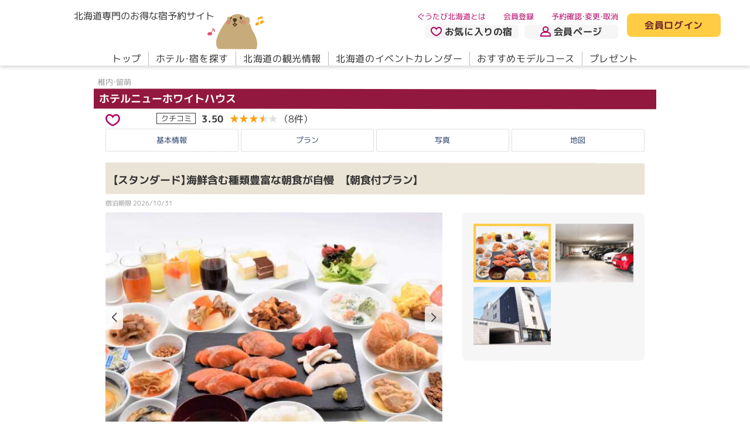

--- FILE ---
content_type: text/html; charset=utf-8
request_url: https://www.gutabi.jp/hotel/base/974/plan/index/323866?mm=9&w%5Bh_i__a%5D=16&w%5Bpe%5D%5B0%5D%5Ba%5D=2&w%5Bprt_w__room%5D=1&yyyy=2024
body_size: 19505
content:
<!DOCTYPE html>
<html lang="ja">
  <head>
  <!--default-->
  <meta charset="utf-8">
  <meta name="viewport" content="width=device-width,initial-scale=1,user-scalable=yes">
  <meta name="SKYPE_TOOLBAR" content="SKYPE_TOOLBAR_PARSER_COMPATIBLE">
  <meta http-equiv="X-UA-Compatible" content="IE=edge">
    <meta name="description" content="稚内・留萌 ＪＲ留萌駅下車徒歩10分弱（タクシーワンメーター圏内）、市外バス錦町停留所下車徒歩3分">
    <meta name="keywords" content="ホテルニューホワイトハウス,ホテル,ホテル予約,食事,予約,料金,プラン,稚内・留萌,北海道" />
  <title>【スタンダード】海鮮含む種類豊富な朝食が自慢　【朝食付プラン】｜ホテルニューホワイトハウス｜ぐうたび北海道</title>
    <link rel="canonical" href="https://www.gutabi.jp/hotel/base/974/plan/index/323866?mm=9&amp;w%5Bh_i__a%5D=16&amp;w%5Bpe%5D%5B0%5D%5Ba%5D=2&amp;w%5Bprt_w__room%5D=1&amp;yyyy=2024">

          <!-- Google Tag Manager -->
      <script>(function(w,d,s,l,i){w[l]=w[l]||[];w[l].push({'gtm.start':
      new Date().getTime(),event:'gtm.js'});var f=d.getElementsByTagName(s)[0],
      j=d.createElement(s),dl=l!='dataLayer'?'&l='+l:'';j.async=true;j.src=
      'https://www.googletagmanager.com/gtm.js?id='+i+dl;f.parentNode.insertBefore(j,f);
      })(window,document,'script','dataLayer','GTM-W3LW35D');</script>
      <!-- End Google Tag Manager -->


    <!--ogp-->
    <meta property="og:type" content="website">
    <meta property="og:locale" content="ja_JP">
    <meta property="og:title" content="【スタンダード】海鮮含む種類豊富な朝食が自慢　【朝食付プラン】｜ホテルニューホワイトハウス｜ぐうたび北海道">
      <meta property="og:description" content="稚内・留萌 ＪＲ留萌駅下車徒歩10分弱（タクシーワンメーター圏内）、市外バス錦町停留所下車徒歩3分">
    <meta property="og:url" content="https://www.gutabi.jp/hotel/base/974/plan/index/323866?mm=9&amp;w%5Bh_i__a%5D=16&amp;w%5Bpe%5D%5B0%5D%5Ba%5D=2&amp;w%5Bprt_w__room%5D=1&amp;yyyy=2024">
    <meta property="og:site_name" content="ぐうたび北海道">
    <meta property="og:image" content="https://static.gutabi.jp/static/responsive/images/ogp.jpg">
    <meta name="thumbnail" content="https://static.gutabi.jp/static/responsive/images/thumbnail.jpg">
    <link rel="icon" href="https://static.gutabi.jp/favicon.ico" />
    <link rel="apple-touch-icon" href="https://static.gutabi.jp/static/responsive/images/apple-touch-icon.png">
    <link rel="icon" type="image/png" href="https://static.gutabi.jp/static/responsive/images/apple-touch-icon.png" sizes="300x300">
    <link rel="manifest" href="https://static.gutabi.jp/manifest.webmanifest">

    <!--json_ld-->
    <script type="application/ld+json">
      {
        "@context":"http://schema.org",
        "@type":"website",
        "name":"ぐうたび北海道",
        "inLanguage":"jp",
        "publisher": {
            "@type": "Organization",
            "name": "サイト管理会社",
            "logo": {
                "@type": "ImageObject",
                "url": "https://static.gutabi.jp/static/responsive/images/ogp.jpg"
            }
        },
        "headline":"【スタンダード】海鮮含む種類豊富な朝食が自慢　【朝食付プラン】｜ホテルニューホワイトハウス｜ぐうたび北海道",
        "description":"稚内・留萌 ＪＲ留萌駅下車徒歩10分弱（タクシーワンメーター圏内）、市外バス錦町停留所下車徒歩3分",
        "url":"https://www.gutabi.jp/hotel/base/974/plan/index/323866?mm=9&amp;w%5Bh_i__a%5D=16&amp;w%5Bpe%5D%5B0%5D%5Ba%5D=2&amp;w%5Bprt_w__room%5D=1&amp;yyyy=2024"
      }
    </script>

  <!--css_lib-->
  <link rel="stylesheet" href="https://cdn.jsdelivr.net/npm/swiper@9.2.4/swiper-bundle.min.css">
  <link rel="stylesheet" href="https://cdn.jsdelivr.net/npm/flatpickr@4.6.13/dist/flatpickr.min.css">
  <link rel="stylesheet" href="https://static.gutabi.jp/static/responsive/css/lib/flatpickr/theme.css">
  <link rel="stylesheet" href="https://static.gutabi.jp/static/responsive/css/lib/fontawesome/fontawesome.min.css">
  <link rel="stylesheet" href="https://static.gutabi.jp/static/responsive/css/lib/fontawesome/regular.min.css">
  <link rel="stylesheet" href="https://cdn.jsdelivr.net/npm/@fancyapps/ui@5.0.19/dist/fancybox/fancybox.css">

  <!--css-->
  <link rel="stylesheet" href="https://static.gutabi.jp/static/responsive/css/style.css?ver=4">
  

  <!--font-->
  <link rel="preconnect" href="https://fonts.googleapis.com">
  <link rel="preconnect" href="https://fonts.gstatic.com" crossorigin>
  <link href="https://fonts.googleapis.com/css2?family=M+PLUS+1p:wght@400;700&display=swap" rel="stylesheet">
  <link rel="stylesheet" href="https://cdn.jsdelivr.net/npm/yakuhanjp@3.4.1/dist/css/yakuhanrp.min.css">

  <!--fontawesome-->
  <script src="https://static.gutabi.jp/static/responsive/js/lib/fontawesome/fontawesome.min.js"></script>
  <script src="https://static.gutabi.jp/static/responsive/js/lib/fontawesome/regular.min.js"></script>
  <script src="https://static.gutabi.jp/static/responsive/js/lib/fontawesome/solid.min.js"></script>

  <!--WP-->
  <script defer src="https://static.gutabi.jp/static/responsive/js/lib/wp/gutabi.blog.js"></script>

  <!--js_lib-->
  <script src="https://cdn.jsdelivr.net/npm/swiper@8.3.1/swiper-bundle.min.js"></script>
  <script src="https://cdn.jsdelivr.net/npm/flatpickr@4.6.13/dist/flatpickr.min.js"></script>
  <script src="https://cdn.jsdelivr.net/npm/@fancyapps/ui@5.0.19/dist/fancybox/fancybox.umd.js"></script>
  <script src="https://static.gutabi.jp/static/responsive/js/lib/flatpickr/ja.js"></script>
  <script src="https://cdnjs.cloudflare.com/ajax/libs/image-map-resizer/1.0.10/js/imageMapResizer.min.js"></script>
  <script src="https://cdnjs.cloudflare.com/ajax/libs/lottie-web/5.12.2/lottie.min.js"></script>

  <script>
//<![CDATA[

      const gutabi_holidays = ["2026-1-12","2026-2-11","2026-2-23","2026-3-20","2026-3-21","2026-4-29","2026-5-3","2026-5-4","2026-5-5","2026-5-6","2026-7-20","2026-8-11","2026-9-21","2026-9-22","2026-9-23","2026-10-12","2026-11-3","2026-11-23","2027-1-1","2027-1-11","2027-2-11","2027-2-23","2027-3-21","2027-3-22","2027-4-29","2027-5-3","2027-5-4","2027-5-5","2027-7-19","2027-8-11","2027-9-20","2027-9-23","2027-10-11","2027-11-3","2027-11-23"];

//]]>
</script>  <!--js-->
  <script defer src="https://static.gutabi.jp/static/responsive/js/setting.js"></script>
  <script defer src="https://static.gutabi.jp/static/responsive/js/main.js"></script>
  <script defer src="https://static.gutabi.jp/static/responsive/js/web_application.js"></script>
  

</head>
  <body>
          <!-- Google Tag Manager (noscript) -->
      <noscript><iframe src="https://www.googletagmanager.com/ns.html?id=GTM-W3LW35D"
      height="0" width="0" style="display:none;visibility:hidden"></iframe></noscript>
      <!-- End Google Tag Manager (noscript) -->


    <div id="hotel_base_plan_index">

      <header>
  <div class="sec__in__l">
    <div class="flex">
      <div>
        <h1 class="h-logo flex">
          <a href="/">
            <span class="fs__txt__16">北海道専門のお得な宿予約サイト</span>
            <img alt="ぐうたび北海道" src="https://static.gutabi.jp/static/responsive/images/logo.svg" />
</a>          <a href="/gukiti">
            <img alt="ぐうきち" src="https://static.gutabi.jp/static/responsive/images/header/h_gukiti.svg" />
</a>        </h1>
        <aside data-click="h-menu" class="display__block__sp">
          <div>
            <div><span>メニューボタン</span></div>
          </div>
          <div class="color__txt__blue1"><span class="act">メニュー</span><span class="non">閉じる</span></div>
        </aside>
      </div>
      <nav class="nav-sub flex">
        <div>
          <ul class="flex fs__txt__13">
            <li><a class="color__txt__red1" href="/info/about">ぐうたび北海道とは</a></li>
              <li class="login__block__inactive"><a class="color__txt__red1" href="/member">会員登録</a></li>
            <li><a class="color__txt__red1" href="/mypage#reservation">予約確認・変更・取消</a></li>
          </ul>
          <ul class="flex fw__bold">
            <li>
              <a class="color__bg__black5 flex" href="/mypage#bookmark"><img src="https://static.gutabi.jp/static/responsive/images/ico_heart1.svg" />お気に入りの宿</a>
            </li>
            <li class="display__block__pc">
              <a class="color__bg__black5 flex" href="/mypage"><img src="https://static.gutabi.jp/static/responsive/images/ico_man.svg" />会員ページ</a>
            </li>
            <li class="display__block__sp">
                <a class="login__block__inactive color__bg__black5 flex" href="/index/login"><img src="https://static.gutabi.jp/static/responsive/images/ico_key.svg" />会員ログイン</a>
            </li>
          </ul>
        </div>
          <p class="display__block__pc login__block__inactive">
            <a class="color__bg__yellow1 color__txt__red2 fw__bold" href="/index/login">会員ログイン</a>
          </p>
        
      </nav>
    </div>
    <nav data-click-tg="h-menu" class="nav-main">
      <div>
        <ul class="display__block__sp">
            <li class="login__block__inactive">
              <a href="/index/login">会員ログイン</a>
            </li>
            <li class="login__block__inactive">
              <a href="/member">会員登録</a>
            </li>
          <li>
            <a href="/mypage#reservation">予約確認・変更・取消</a>
          </li>
        </ul>
        <ul class="nav flex">
          <li><a data-hover href="/">トップ</a></li>
          <li>
              <a data-hover href="/search/hotel">ホテル・宿を探す</a>
          </li>
          <li><a data-hover href="/spot">北海道の観光情報</a></li>
          <li><a data-hover href="/event">北海道のイベントカレンダー</a></li>
          <li><a data-hover href="/modelcourse">おすすめモデルコース</a></li>
          <li><a data-hover href="/questionnaire">プレゼント</a></li>
        </ul>
        <ul class="display__block__sp">
          <li class="info-about">
            <a href="/info/about"><img src="https://static.gutabi.jp/static/responsive/images/ico_wakaba.svg" />ぐうたび北海道とは</a>
          </li>
          <li>
            <a href="/gukiti">
              <small class="fs__txt__13">ぐうたび北海道のキャラクター</small><br>ぐうキチについて
</a>          </li>
        </ul>
      </div>
    </nav>
  </div>
</header>



      <main roke="main">
        <div id="main">

          
<section class="sec01">
  <div class="sec__in__s">

    <h1 class="mod__item__tit11">
      <small class="fw__normal color__txt__black2 fs__txt__13">稚内・留萌</small>
      <b class="fw__bold color__txt__white1 color__bg__red5 fs__txt__18">
        <a href="/hotel/base/974?w%5Bh_i__a%5D=16&amp;w%5Bpe%5D%5B0%5D%5Ba%5D=2&amp;w%5Bprt_w__room%5D=1">
          
          
          ホテルニューホワイトハウス
</a>      </b>
    </h1>

      <div class="mod__item__rating1 flex">
          <figure data-fancybox data-src="#bookmark-login-box" data-type="inline">
            <img src="https://static.gutabi.jp/static/responsive/images/ico_heart1.svg" alt="">
          </figure>
          <div id="bookmark-login-box" style="display:none;">
            <p class="color__txt__red1 txt fw__bold">お気に入りの宿は<br>ぐうたび会員限定のサービスです。</p>
            <p class="btn"><a class="color__txt__red2 color__bg__yellow1 fw__bold" href="/index/login">ログイン</a></p>
            <p class="btn"><a class="color__txt__red2 color__bg__yellow1 fw__bold" href="/member">無料で新規会員登録する</a></p>
          </div>

        <dl class="flex">
          <dt class="fs__txt__13">
            <a href="/hotel/base/974/rating?w%5Bh_i__a%5D=16&amp;w%5Bpe%5D%5B0%5D%5Ba%5D=2&amp;w%5Bprt_w__room%5D=1">クチコミ</a>
          </dt>
          <dd class="flex">
            <a class="flex" href="/hotel/base/974/rating?w%5Bh_i__a%5D=16&amp;w%5Bpe%5D%5B0%5D%5Ba%5D=2&amp;w%5Bprt_w__room%5D=1">
              <b class="fs__txt__21 fw__bold">3.50</b>
              <span class="rate__wrap" data-rate="3.50">
                <span class="rate__max color__txt__black4">★★★★★</span>
                <span class="rate__num color__txt__yellow4">★★★★★</span>
              </span>
              <small>（8件）</small>
</a>          </dd>
        </dl>
        <ul class="flex fs__txt__13">
        </ul>
      </div>
      <!--/cat-->

  </div>
</section>

<nav class="sec02">
  <div class="sec__in__s">
    <div>
      <ul class="flex mod__item__list8__wrap color__txt__blue1 fs__txt__13">
          <li class="mod__item__list8"><a href="/hotel/base/974?w%5Bh_i__a%5D=16&amp;w%5Bpe%5D%5B0%5D%5Ba%5D=2&amp;w%5Bprt_w__room%5D=1">基本情報</a></li>
          <li class="mod__item__list8"><a href="/hotel/base/974/plan?w%5Bh_i__a%5D=16&amp;w%5Bpe%5D%5B0%5D%5Ba%5D=2&amp;w%5Bprt_w__room%5D=1">プラン</a></li>
          <li class="mod__item__list8"><a href="/hotel/base/974/gallery?w%5Bh_i__a%5D=16&amp;w%5Bpe%5D%5B0%5D%5Ba%5D=2&amp;w%5Bprt_w__room%5D=1">写真</a></li>
          <li class="mod__item__list8"><a href="/hotel/base/974?w%5Bh_i__a%5D=16&amp;w%5Bpe%5D%5B0%5D%5Ba%5D=2&amp;w%5Bprt_w__room%5D=1#access">地図</a></li>
      </ul>
    </div>
  </div>
</nav>



<section class="sec03">
  <div class="sec__in__s">
    <div>
      <div class="mod__item__tit13">
        <h2 class="color__bg__yellow6">
          <span class="fs__txt__13">
          </span>
          <span class="fs__txt__18">【スタンダード】海鮮含む種類豊富な朝食が自慢　【朝食付プラン】</span>
        </h2>
        <ul class="flex color__txt__black2 fs__txt__11">
            <li>宿泊期限 2026/10/31</li>
        </ul>
      </div>

      <div class="mod__slider" data-swiper-type="type8">
  <div class="flex">
    <div class="slider">
      <div class="swiper">
        <ul class="swiper-wrapper">
            <li class="swiper-slide">
              <figure><img src="https://static.gutabi.jp/images/hotel_image/file/9/95580/597x448/147_________30__.jpg" /></figure>
              <p class="txt__justify fs__txt__13">朝食バイキング約30種類</p>
            </li>
            <li class="swiper-slide">
              <figure><img src="https://static.gutabi.jp/images/hotel_image/file/9/95577/597x448/147__1_______22_.jpg" /></figure>
              <p class="txt__justify fs__txt__13">第1駐車場(屋内)22台</p>
            </li>
            <li class="swiper-slide">
              <figure><img src="https://static.gutabi.jp/images/hotel_image/file/9/95575/597x448/147___.jpg" /></figure>
              <p class="txt__justify fs__txt__13">外観</p>
            </li>
        </ul>
        <div class="swiper-pagination"></div>
        <div class="swiper-button-next"></div>
        <div class="swiper-button-prev"></div>
      </div>
    </div>
    <div class="thumb">
      <ul class="swiper-wrapper">
          <li class="swiper-slide"><img src="https://static.gutabi.jp/images/hotel_image/file/9/95580/597x448/147_________30__.jpg" /></li>
          <li class="swiper-slide"><img src="https://static.gutabi.jp/images/hotel_image/file/9/95577/597x448/147__1_______22_.jpg" /></li>
          <li class="swiper-slide"><img src="https://static.gutabi.jp/images/hotel_image/file/9/95575/597x448/147___.jpg" /></li>
      </ul>
    </div>
  </div>
</div>

      
    </div>
</section>


<section class="sec04">
  <div class="sec__in__s">
    <div>
      <div class="flex info">

        <div class="hotel mod__item__box3">
  <ul class="date">
    <li>
      <dl>
        <dt class="fs__txt__13">料金</dt>
        <dd class="flex">
            <ul class="price flex">
                <li>
                  <b class="fw__normal color__txt__red1">1人：￥5,400～</b>
                </li>
                <li>2人合計：￥10,800～</li>
            </ul>
            <p class="fs__txt__13">※料金は税込・サ込</p>
        </dd>
      </dl>
    </li>
    <li>
      <dl class="flex">
        <dt class="fs__txt__13">食事</dt>
        <dd>
          <p>朝食のみ</p>
        </dd>
      </dl>
    </li>
    <li>
      <dl class="flex">
        <dt class="fs__txt__13">チェックイン</dt>
        <dd>
          <p>15:00～23:00</p>
        </dd>
      </dl>
    </li>
    <li>
      <dl class="flex">
        <dt class="fs__txt__13">チェックアウト</dt>
        <dd>
          <p>10:00</p>
        </dd>
      </dl>
    </li>
    <li>
      <dl>
        <dt class="fs__txt__13">部屋紹介</dt>
        <dd>
          <div class="flex photo">
              <figure><img alt="ツインルーム" src="https://static.gutabi.jp/images/hotel_image/file/9/95572/281x212/148_TWN640_480______.jpg" /></figure>
            <p>◆喫煙◆ツインルーム《Wi-Fi完備》</p>
          </div>
        </dd>
      </dl>
    </li>
    <li>
      <dl>
        <dt class="fs__txt__13">客室設備</dt>
        <dd>
          <p>バス/テレビ/冷蔵庫/喫煙/インターネット接続/トイレ（洋式・温水洗浄付き）</p>
        </dd>
      </dl>
    </li>
    <li>
      <div data-aco-more-tg="more" class="view">
        <dl>
          <dt class="fs__txt__13">プラン内容</dt>
          <dd>
            <p>朝食付きのプランになります。<br />インターネット回線を完備しているため、お客様に好評です。<br />また1Fロビー奥には、24時間利用可能なコインランドリーもございますので、ご利用くださいませ。(洗剤はフロントにて販売致しておりますのでお気軽にフロントまでお尋ね下さい。)<br /><br />◆朝食◆<br />港町留萌市で獲れる旬の食材を用いた、海鮮を含む約３０種類の朝食バイキングです。<br /><br />※宿泊人数により予告なくお膳に変更させて頂く場合がございます。 <br />※レストラン休業の兼合いで朝食付プランの販売を停止している<br />　お日にちがございます。ご了承の程、よろしくお願いいたしま　　　　<br />　す。<br /><br />【営業時間】午前7：00～10：00（9：45最終入場）<br />【朝食会場】1Fレストラン　Caffe Mercato<br /><br />【夏期朝食営業時間】<br />毎年6月1日～8月31日までは6：30から営業開始いたします。<br /><br />【年末年始のレストラン休業日】<br />毎年12月30日～1月3日<br />※該当日に当プランの販売はございません。<br /><br /><br /><br />【清掃・アメニティについて】<br />連泊中の客室清掃は下記のとおりです。環境保全のため、ご理解とご協力をお願い致します。<br />○変更内容○<br />〈2～3泊のお客様〉<br />・ご滞在中に清掃は行わず、お部屋への入室も致しません。新しいタオル類の配布と、ゴミ回収のみのご対応となります。※<br />〈4泊以上のお客様〉<br />・毎日清掃は行わず、3日ごとの清掃となります。清掃日以外は、新しいタオル類の配布と、ゴミ回収のみのご対応となります。※<br />※ゴミの回収ご希望の場合は、朝10時までにお部屋の前にごみ箱をお出しください。また、使用済みのタオルは各階エレベーターの正面に回収ＢＯＸを設置致しますので、そちらにお入れください。<br />〈アメニティ〉<br />お部屋へのアメニティ設置を致しません。ロビーにアメニティコーナーを設置致しますので、ご自由にお持ちください。<br /><br /></p>
          </dd>
        </dl>
        <dl>
          <dt class="fs__txt__13">お支払いについて</dt>
          <dd>
            <p>
              支払方法：<br>
現地決済 / カード利用可（JCB／Master／UC／NICOS／UFJ／VISA／DC／ダイナース／セゾン／AEON）<br>
<br>
子ども料金：<br>
  小学生　
    受け入れなし
  <br>
  幼児（食事・布団あり）　
    受け入れなし
  <br>
  幼児（食事あり）　
    受け入れなし
  <br>
  幼児（布団あり）　
    受け入れなし
  <br>
  幼児（食事・布団なし）　
    受け入れなし
  <br>
<br>
料金特記：<br>
  ・2026年4月1日から、北海道条例により1人1泊あたり（～19,999円：100円、20,000円～49,999円：200円、50,000円～：500円）の宿泊税を別途現地にていただきます。<br>
  特になし<br>
<br>
予約金：<br>
設定されておりません

              <br>
              <br>
              キャンセル規定：<br>
                <table class="cancellation-policy">
    <tbody>
        <tr>
          <th>2日前</th>
          <td>宿泊料金の50％</td>
        </tr>
        <tr>
          <th>1日前</th>
          <td>宿泊料金の80％</td>
        </tr>
        <tr>
          <th>当日</th>
          <td>宿泊料金の100％</td>
        </tr>
        <tr>
          <th>無断不泊</th>
          <td>宿泊料金の100％</td>
        </tr>
    </tbody>
  </table>
<br>

            </p>
          </dd>
        </dl>
      </div>
    </li>
  </ul>
  <p class="btn"><a data-aco-more="more" data-aco-more-height="200"><span class="on">もっと見る</span><span class="off">折りたたむ</span></a></p>
</div>
<!--/hotel-->


        <div class="cal mod__item__box4" id="prices">
          <h2 class="fs__txt__18">空室状況・料金</h2>
          <p class="fs__txt__13 txt">※括弧内は大人お一人様あたりの料金です。（消費税込・サービス料込）</p>
          <div id="calendar" class="day">
            <div class="mod__calendar">
              <h3 class="fs__txt__18 color__txt__red1">月と日付を選択して予約へ</h3>
              <nav>
                <div class="mod__slider" data-swiper-type="type11" data-swiper-ini-num="0">
                  <div class="swiper">
                    <ul class="swiper-wrapper fs__txt__13 fw__bold">
                        <li class="swiper-slide active"><a href="/hotel/base/974/plan/index/323866?mm=1&amp;w%5Bh_i__a%5D=16&amp;w%5Bpe%5D%5B0%5D%5Ba%5D=2&amp;w%5Bprt_w__room%5D=1&amp;yyyy=2026#prices">1月</a></li>
                        <li class="swiper-slide"><a href="/hotel/base/974/plan/index/323866?mm=2&amp;w%5Bh_i__a%5D=16&amp;w%5Bpe%5D%5B0%5D%5Ba%5D=2&amp;w%5Bprt_w__room%5D=1&amp;yyyy=2026#prices">2月</a></li>
                        <li class="swiper-slide"><a href="/hotel/base/974/plan/index/323866?mm=3&amp;w%5Bh_i__a%5D=16&amp;w%5Bpe%5D%5B0%5D%5Ba%5D=2&amp;w%5Bprt_w__room%5D=1&amp;yyyy=2026#prices">3月</a></li>
                        <li class="swiper-slide"><a href="/hotel/base/974/plan/index/323866?mm=4&amp;w%5Bh_i__a%5D=16&amp;w%5Bpe%5D%5B0%5D%5Ba%5D=2&amp;w%5Bprt_w__room%5D=1&amp;yyyy=2026#prices">4月</a></li>
                        <li class="swiper-slide"><a href="/hotel/base/974/plan/index/323866?mm=5&amp;w%5Bh_i__a%5D=16&amp;w%5Bpe%5D%5B0%5D%5Ba%5D=2&amp;w%5Bprt_w__room%5D=1&amp;yyyy=2026#prices">5月</a></li>
                        <li class="swiper-slide"><a href="/hotel/base/974/plan/index/323866?mm=6&amp;w%5Bh_i__a%5D=16&amp;w%5Bpe%5D%5B0%5D%5Ba%5D=2&amp;w%5Bprt_w__room%5D=1&amp;yyyy=2026#prices">6月</a></li>
                        <li class="swiper-slide"><a href="/hotel/base/974/plan/index/323866?mm=7&amp;w%5Bh_i__a%5D=16&amp;w%5Bpe%5D%5B0%5D%5Ba%5D=2&amp;w%5Bprt_w__room%5D=1&amp;yyyy=2026#prices">7月</a></li>
                        <li class="swiper-slide"><a href="/hotel/base/974/plan/index/323866?mm=8&amp;w%5Bh_i__a%5D=16&amp;w%5Bpe%5D%5B0%5D%5Ba%5D=2&amp;w%5Bprt_w__room%5D=1&amp;yyyy=2026#prices">8月</a></li>
                        <li class="swiper-slide"><a href="/hotel/base/974/plan/index/323866?mm=9&amp;w%5Bh_i__a%5D=16&amp;w%5Bpe%5D%5B0%5D%5Ba%5D=2&amp;w%5Bprt_w__room%5D=1&amp;yyyy=2026#prices">9月</a></li>
                        <li class="swiper-slide"><a href="/hotel/base/974/plan/index/323866?mm=10&amp;w%5Bh_i__a%5D=16&amp;w%5Bpe%5D%5B0%5D%5Ba%5D=2&amp;w%5Bprt_w__room%5D=1&amp;yyyy=2026#prices">10月</a></li>
                    </ul>
                  </div>
                  <div class="swiper-button-next"></div>
                  <div class="swiper-button-prev"></div>
                </div>
                <ul class="flex">
                  <li id="data__res__cal__in" class="txt">2026年01月</li>
                </ul>
              </nav>
              <table>
                <tr>
                  <th class="sun">日</th>
                  <th class="mon">月</th>
                  <th class="tue">火</th>
                  <th class="wed">水</th>
                  <th class="thu">木</th>
                  <th class="fri">金</th>
                  <th class="sat">土</th>
                </tr>
                  <tr>
                      <td class="sun none">
                        <div class="day">28</div><div class="price"><b>&nbsp;</b><small>&nbsp;</small></div><div class="room"><span>&nbsp;</span></div>
</td>                      <td class="mon none">
                        <div class="day">29</div><div class="price"><b>&nbsp;</b><small>&nbsp;</small></div><div class="room"><span>&nbsp;</span></div>
</td>                      <td class="tue none">
                        <div class="day">30</div><div class="price"><b>&nbsp;</b><small>&nbsp;</small></div><div class="room"><span>&nbsp;</span></div>
</td>                      <td class="wed none">
                        <div class="day">31</div><div class="price"><b>&nbsp;</b><small>&nbsp;</small></div><div class="room"><span>&nbsp;</span></div>
</td>                      <td class="thu none">
                        <div class="day">1</div><div class="price"><b>&nbsp;</b><small>&nbsp;</small></div><div class="room"><span>&nbsp;</span></div>
</td>                      <td class="fri none">
                        <div class="day">2</div><div class="price"><b>&nbsp;</b><small>&nbsp;</small></div><div class="room"><span>&nbsp;</span></div>
</td>                      <td class="sat none">
                        <div class="day">3</div><div class="price"><b>&nbsp;</b><small>&nbsp;</small></div><div class="room"><span>&nbsp;</span></div>
</td>                  </tr>
                  <tr>
                      <td class="sun none">
                        <div class="day">4</div><div class="price"><b>&nbsp;</b><small>&nbsp;</small></div><div class="room"><span>&nbsp;</span></div>
</td>                      <td class="mon none">
                        <div class="day">5</div><div class="price"><b>&nbsp;</b><small>&nbsp;</small></div><div class="room"><span>&nbsp;</span></div>
</td>                      <td class="tue none">
                        <div class="day">6</div><div class="price"><b>&nbsp;</b><small>&nbsp;</small></div><div class="room"><span>&nbsp;</span></div>
</td>                      <td class="wed none">
                        <div class="day">7</div><div class="price"><b>&nbsp;</b><small>&nbsp;</small></div><div class="room"><span>&nbsp;</span></div>
</td>                      <td class="thu none">
                        <div class="day">8</div><div class="price"><b>&nbsp;</b><small>&nbsp;</small></div><div class="room"><span>&nbsp;</span></div>
</td>                      <td class="fri none">
                        <div class="day">9</div><div class="price"><b>&nbsp;</b><small>&nbsp;</small></div><div class="room"><span>&nbsp;</span></div>
</td>                      <td class="sat none">
                        <div class="day">10</div><div class="price"><b>&nbsp;</b><small>&nbsp;</small></div><div class="room"><span>&nbsp;</span></div>
</td>                  </tr>
                  <tr>
                      <td class="sun none">
                        <div class="day">11</div><div class="price"><b>&nbsp;</b><small>&nbsp;</small></div><div class="room"><span>&nbsp;</span></div>
</td>                      <td class="mon none holiday">
                        <div class="day">12</div><div class="price"><b>&nbsp;</b><small>&nbsp;</small></div><div class="room"><span>&nbsp;</span></div>
</td>                      <td class="tue none">
                        <div class="day">13</div><div class="price"><b>&nbsp;</b><small>&nbsp;</small></div><div class="room"><span>&nbsp;</span></div>
</td>                      <td class="wed none">
                        <div class="day">14</div><div class="price"><b>&nbsp;</b><small>&nbsp;</small></div><div class="room"><span>&nbsp;</span></div>
</td>                      <td class="thu none">
                        <div class="day">15</div><div class="price"><b>&nbsp;</b><small>&nbsp;</small></div><div class="room"><span>&nbsp;</span></div>
</td>                      <td class="fri none">
                        <div class="day">16</div><div class="price"><b>&nbsp;</b><small>&nbsp;</small></div><div class="room"><span>&nbsp;</span></div>
</td>                      <td class="sat none">
                        <div class="day">17</div><div class="price"><b>&nbsp;</b><small>&nbsp;</small></div><div class="room"><span>&nbsp;</span></div>
</td>                  </tr>
                  <tr>
                      <td class="sun none">
                        <div class="day">18</div><div class="price"><b>&nbsp;</b><small>&nbsp;</small></div><div class="room"><span>&nbsp;</span></div>
</td>                      <td class="mon none">
                        <div class="day">19</div><div class="price"><b>&nbsp;</b><small>&nbsp;</small></div><div class="room"><span>✕</span></div>
</td>                      <td class="tue none">
                        <div class="day">20</div><div class="price"><b>&nbsp;</b><small>&nbsp;</small></div><div class="room"><span>✕</span></div>
</td>                      <td class="wed">
                        <a data-aco-cal="cal"><div class="day">21</div><div class="price"><b>14,000</b><small>(7,000)</small></div><div class="room"><b>1</b>室</div></a>
</td>                      <td class="thu">
                        <a data-aco-cal="cal"><div class="day">22</div><div class="price"><b>13,600</b><small>(6,800)</small></div><div class="room"><b>1</b>室</div></a>
</td>                      <td class="fri">
                        <a data-aco-cal="cal"><div class="day">23</div><div class="price"><b>13,600</b><small>(6,800)</small></div><div class="room"><b>1</b>室</div></a>
</td>                      <td class="sat">
                        <a data-aco-cal="cal"><div class="day">24</div><div class="price"><b>13,200</b><small>(6,600)</small></div><div class="room"><b>1</b>室</div></a>
</td>                  </tr>
                  <tr>
                      <td class="sun none">
                        <div class="day">25</div><div class="price"><b>&nbsp;</b><small>&nbsp;</small></div><div class="room"><span>‐</span></div>
</td>                      <td class="mon">
                        <a data-aco-cal="cal"><div class="day">26</div><div class="price"><b>13,600</b><small>(6,800)</small></div><div class="room"><b>1</b>室</div></a>
</td>                      <td class="tue">
                        <a data-aco-cal="cal"><div class="day">27</div><div class="price"><b>14,000</b><small>(7,000)</small></div><div class="room"><b>1</b>室</div></a>
</td>                      <td class="wed">
                        <a data-aco-cal="cal"><div class="day">28</div><div class="price"><b>13,600</b><small>(6,800)</small></div><div class="room"><b>1</b>室</div></a>
</td>                      <td class="thu">
                        <a data-aco-cal="cal"><div class="day">29</div><div class="price"><b>13,600</b><small>(6,800)</small></div><div class="room"><b>1</b>室</div></a>
</td>                      <td class="fri none">
                        <div class="day">30</div><div class="price"><b>&nbsp;</b><small>&nbsp;</small></div><div class="room"><span>‐</span></div>
</td>                      <td class="sat">
                        <a data-aco-cal="cal"><div class="day">31</div><div class="price"><b>13,200</b><small>(6,600)</small></div><div class="room"><b>1</b>室</div></a>
</td>                  </tr>
              </table>
              <p class="fs__txt__13">※予約受付は宿泊当日の20:00まで</p>
            </div>
          </div>
          <ul class="cv">
            <li data-aco-cal-tg="cal" class="res">
              <form action="/hotel/base/974/plan/price/323866#prices" accept-charset="UTF-8" method="get">
                <input type="hidden" name="w[h_i__a]" id="w_h_i__a" value="16" autocomplete="off" /><input type="hidden" name="w[pe][0][a]" id="w_pe_0_a" value="2" autocomplete="off" /><input type="hidden" name="w[prt_w__room]" id="w_prt_w__room" value="1" autocomplete="off" />
                <input type="hidden" name="w[date_str]" id="plan-price-date" autocomplete="off" />
                <a id="plan-price-submit" class="fw__bold color__txt__red2 color__bg__yellow1" href="#"><b class="color__txt__red1"><strong>1</strong></b>部屋大人<b class="color__txt__red1"><strong>2</strong></b>名<br><b id="data__res__cal__out" class="color__txt__red1"></b>で予約する</a>
</form>            </li>
            <li class="btn">
              <a class="fw__bold color__bg__black4" data-fancybox data-src="#search-box-plan" data-type="inline">
                人数・部屋数・泊数などの変更
              </a>
            </li>
          </ul>
        </div>
        <!--/cal-->

      </div>
    </div>
  </div>
</section>

  <section class="sec11">
    <div class="sec__in__s">
      <ul class="list">
          <li>
            <h3 class="fw__bold color__txt__white1 color__bg__red5 fs__txt__18">周辺の観光情報</h3>
            <div class="mod__slider" data-swiper-type="type10">
              <div class="swiper">
                <ul class="swiper-wrapper">
                    <li class="swiper-slide mod__item__list17">
                      <a href="/spot/detail/550">
                        <div>
                            <figure><img alt="留萌のシンボルとも言える黄金岬。刻一刻と表情を変え、周囲をオレンジ色に染めつくす夕陽はいつまでも見ていたくなる美しさ" src="https://static.gutabi.jp/images/spot/main_image/0/550/w840c43/4aac175c-1bd0-42e3-beac-3952618e08fd.jpg" /></figure>
                          <div class="txt">
                            <h4>
                              <b class="color__txt__red1 line__clump__1 fw__bold">黄金岬海浜公園（夕陽）</b>
                              <small class="color__txt__black2 fw__normal fs__txt__13 line__clump__1">稚内・留萌</small>
                            </h4>
                            <p class="cat flex fs__txt__13">
                              <span>自然景観</span>
                            </p>
                            <p class="txt fs__txt__14 line__clump__2">
                              北海道に5カ所しかない「日本の夕陽百選」に選ばれたビューポイント。かつてニシン漁が盛んだった頃、ニシンの大群が夕陽を浴びて海面を黄金色に輝かせたというダイナミックな夕陽が見られます。全てのものを染めつくすオレンジ色の夕陽は格別！周囲は磯浜の海浜公園で、岩場から岩場へ渡る桟橋も整備されています。ここはひとつ童心に帰って磯ガ二釣りを楽しんではいかが？
                            </p>
                          </div>
                        </div>
</a>                    </li>
                </ul>
              </div>
              <div class="swiper-button-next"></div>
              <div class="swiper-button-prev"></div>
            </div>
          </li>
      </ul>
    </div>
  </section>

<section class="sec05">
  <div class="sec__in__s">
    <ul class="flex mod__item__list7__wrap">
      <li class="mod__item__list7">
        <a class="fw__bold color__bg__black4" href="/hotel/base/974/plan">この宿のほかのプランを見る</a>
      </li>
    </ul>
  </div>
</section>

<nav class="nav__bread">
  <div class="sec__in__s">
    <ul class="flex fs__txt__13">
      <li><a href="/">ぐうたびTOP</a><i class="color__txt__black2 fa-solid fa-angle-right"></i></li>
        <li>
          <a data-fancybox data-src="#search-box-hotel" data-type="inline">ホテル・宿を探す</a>
            <i class="color__txt__black2 fa-solid fa-angle-right"></i>
        </li>
        <li>
          <a href="/search/hotel?w%5Bh_i__a%5D=16&amp;w%5Bh_i__a%5D=16&amp;w%5Bpe%5D%5B0%5D%5Ba%5D=2&amp;w%5Bprt_w__room%5D=1">稚内・留萌のホテル・宿検索結果</a>
            <i class="color__txt__black2 fa-solid fa-angle-right"></i>
        </li>
        <li>
          <a href="/hotel/base/974?w%5Bh_i__a%5D=16&amp;w%5Bpe%5D%5B0%5D%5Ba%5D=2&amp;w%5Bprt_w__room%5D=1">ホテルニューホワイトハウス</a>
            <i class="color__txt__black2 fa-solid fa-angle-right"></i>
        </li>
        <li>
          プラン
        </li>
    </ul>
  </div>
</nav>




        </div>
      </main>

      <footer class="color__bg__black5">
  <nav class="nav-simple">
    <div class="sec__in__s color__txt__blue1 fs__txt__13">
      <ul class="flex">
        <li><a href="/">ぐうたび北海道トップ</a></li>
      </ul>
    </div>
  </nav>

  <div class="footer__copy">
    <div class="sec__in__s">
      <dl>
        <dt><img alt="ぐうたび北海道" loading="lazy" src="https://static.gutabi.jp/static/responsive/images/logo.svg" /></dt>
        <dd class="fs__txt__11 color__txt__blue1">Copyright&copy; 2023 Hokkaido Value Scope CO.,Ltd. <br
            class="display__block__sp">All Rights Reserved.</dd>
      </dl>
    </div>
  </div>

  <aside data-anchor="pagetop" class="nav__gotop color__txt__white1 color__bg__blue2">
    <div><div class="flex"><i class="fa-regular fa-angle-up"></i></div></div>
  </aside>

</footer>

      

<nav id="search-box" class="mod__search nav__search" style="display:none;">
  <form action="/search/hotel" accept-charset="UTF-8" method="get">
      <div>
    <h2 class="fs__txt__24 fw__bold">検索条件指定</h2>
    <div class="flex">
      <section class="sec__search">
  <div class="sec__search__cnd">

      <dl class="item">
  <dt class="fw__bold">行き先</dt>
  <dd>
    <ul class="flex area__select__wrap">
      <li class="item__w1 fw__bold mitei">
        <label data-label-chk class="form__checkbox">
  <input type="checkbox" name="w[area_mitei]" id="w_area_mitei" value="1" class="area__select__mitei" />
  未定
</label>

      </li>
      <li class="item__w2">
        <select name="w[h_i__a]" class="area__select">
  <option value="">行先を選択</option>
  <option value="1">札幌</option>
<option value="2">定山渓</option>
<option value="3">小樽・キロロ・積丹</option>
<option value="4">石狩・空知</option>
<option value="5">千歳・支笏湖・苫小牧</option>
<option value="6">ニセコ・ルスツ</option>
<option value="7">洞爺・室蘭・北湯沢</option>
<option value="8">登別・虎杖浜</option>
<option value="9">日高・えりも</option>
<option value="10">函館・湯の川・大沼・鹿部</option>
<option value="11">松前・江差</option>
<option value="12">離島（奥尻）</option>
<option value="13">網走・紋別・北見・知床</option>
<option value="14">釧路・阿寒・川湯・屈斜路・根室</option>
<option value="15">帯広・十勝</option>
<option selected="selected" value="16">稚内・留萌</option>
<option value="17">旭川</option>
<option value="18">層雲峡・天人峡・旭岳</option>
<option value="19">富良野・美瑛・トマム</option>
<option value="20">離島（利尻/礼文/天売/焼尻）</option>
<option value="-1">道央</option>
<option value="-2">道南</option>
<option value="-4">道東</option>
<option value="-3">道北</option>
</select>

      </li>
    </ul>
  </dd>
</dl>


    <div class="flex day__input__wrap">
      <dl class="item item__w3">
  <dt class="fw__bold">宿泊日</dt>
  <dd>
    <ul class="flex">
      <li class="fw__bold item__w5 mitei">
        <label data-label-chk class="form__checkbox">
          <input type="checkbox" name="w[p_w__d_f]" id="w_p_w__d_f" value="1" class="day__input__mitei" checked="checked" />
          未定
        </label>
      </li>
      <li class="fw__bold item__w6">
        <input type="text" name="w[date_str]" id="w_date_str" placeholder="宿泊日を選択" class="form__cal day__input" />
      </li>
    </ul>
  </dd>
</dl>

      <dl class="item item__w4">
  <dt class="fw__bold">宿泊日数</dt>
  <dd>
    <ul class="flex">
      <li class="item__w7">
        <select name="w[prt_w__stay]" class="day__select">
          <option value="1">1泊</option>
<option value="2">2泊</option>
<option value="3">3泊</option>
<option value="4">4泊</option>
<option value="5">5泊</option>
<option value="6">6泊</option>
<option value="7">7泊</option>
<option value="8">8泊</option>
<option value="9">9泊</option>
        </select>
      </li>
    </ul>
  </dd>
</dl>

    </div>

    <div class="flex rooms-members">
      <dl class="item item__w8">
  <dt class="fw__bold">部屋数</dt>
  <dd>
    <ul class="flex">
      <li class="item__w7 fs__txt__14">
        <select name="w[prt_w__room]" class="select__rooms">
          <option selected="selected" value="1">1部屋</option>
<option value="2">2部屋</option>
<option value="3">3部屋</option>
<option value="4">4部屋</option>
<option value="5">5部屋</option>
<option value="6">6部屋</option>
<option value="7">7部屋</option>
<option value="8">8部屋</option>
<option value="9">9部屋</option>
<option value="10">10部屋</option>
        </select>
      </li>
    </ul>
  </dd>
</dl>
<ol class="item__w9">
    <li class="members">
      <dl class="item">
        <dt class="fw__bold">ご利用人数</dt>
        <dd>
          <ul class="flex">
            <li class="item__w11 fs__txt__14">
              <select class="width02" name="w[pe][0][a]">
                <option value="1">大人1名</option>
<option selected="selected" value="2">大人2名</option>
<option value="3">大人3名</option>
<option value="4">大人4名</option>
<option value="5">大人5名</option>
<option value="6">大人6名</option>
<option value="7">大人7名</option>
<option value="8">大人8名</option>
<option value="9">大人9名</option>
<option value="10">大人10名</option>
<option value="11">大人11名</option>
<option value="12">大人12名</option>
<option value="13">大人13名</option>
<option value="14">大人14名</option>
<option value="15">大人15名</option>
<option value="16">大人16名</option>
<option value="17">大人17名</option>
<option value="18">大人18名</option>
<option value="19">大人19名</option>
<option value="20">大人20名</option>
              </select>
            </li>
            <li class="item__w11">
              <p class="children flex" data-aco="search_chil1">子ども0名</p>
            </li>
          </ul>
          <ul data-aco-tg="search_chil1" class="child">
              <li>
                <dl class="flex">
                  <dt>小学生</dt>
                  <dd>
                    <select name="w[pe][0][e]" id="w_pe_0_e"><option selected="selected" value="0">0名</option>
<option value="1">1名</option>
<option value="2">2名</option>
<option value="3">3名</option>
<option value="4">4名</option>
<option value="5">5名</option>
<option value="6">6名</option>
<option value="7">7名</option>
<option value="8">8名</option>
<option value="9">9名</option></select>
                  </dd>
                </dl>
              </li>
              <li>
                <dl class="flex">
                  <dt>幼児（食事・寝具付）</dt>
                  <dd>
                    <select name="w[pe][0][bbb]" id="w_pe_0_bbb"><option selected="selected" value="0">0名</option>
<option value="1">1名</option>
<option value="2">2名</option>
<option value="3">3名</option>
<option value="4">4名</option>
<option value="5">5名</option>
<option value="6">6名</option>
<option value="7">7名</option>
<option value="8">8名</option>
<option value="9">9名</option></select>
                  </dd>
                </dl>
              </li>
              <li>
                <dl class="flex">
                  <dt>幼児（食事付）</dt>
                  <dd>
                    <select name="w[pe][0][bbo]" id="w_pe_0_bbo"><option selected="selected" value="0">0名</option>
<option value="1">1名</option>
<option value="2">2名</option>
<option value="3">3名</option>
<option value="4">4名</option>
<option value="5">5名</option>
<option value="6">6名</option>
<option value="7">7名</option>
<option value="8">8名</option>
<option value="9">9名</option></select>
                  </dd>
                </dl>
              </li>
              <li>
                <dl class="flex">
                  <dt>幼児（寝具付）</dt>
                  <dd>
                    <select name="w[pe][0][bbd]" id="w_pe_0_bbd"><option selected="selected" value="0">0名</option>
<option value="1">1名</option>
<option value="2">2名</option>
<option value="3">3名</option>
<option value="4">4名</option>
<option value="5">5名</option>
<option value="6">6名</option>
<option value="7">7名</option>
<option value="8">8名</option>
<option value="9">9名</option></select>
                  </dd>
                </dl>
              </li>
              <li>
                <dl class="flex">
                  <dt>幼児（食事・寝具なし）</dt>
                  <dd>
                    <select name="w[pe][0][b]" id="w_pe_0_b"><option selected="selected" value="0">0名</option>
<option value="1">1名</option>
<option value="2">2名</option>
<option value="3">3名</option>
<option value="4">4名</option>
<option value="5">5名</option>
<option value="6">6名</option>
<option value="7">7名</option>
<option value="8">8名</option>
<option value="9">9名</option></select>
                  </dd>
                </dl>
              </li>
          </ul>
        </dd>
      </dl>
    </li>
    <li class="members">
      <dl class="item">
        <dt class="fw__bold">ご利用人数【2部屋目】</dt>
        <dd>
          <ul class="flex">
            <li class="item__w11 fs__txt__14">
              <select class="width02" name="w[pe][1][a]">
                <option value="1">大人1名</option>
<option value="2">大人2名</option>
<option value="3">大人3名</option>
<option value="4">大人4名</option>
<option value="5">大人5名</option>
<option value="6">大人6名</option>
<option value="7">大人7名</option>
<option value="8">大人8名</option>
<option value="9">大人9名</option>
<option value="10">大人10名</option>
<option value="11">大人11名</option>
<option value="12">大人12名</option>
<option value="13">大人13名</option>
<option value="14">大人14名</option>
<option value="15">大人15名</option>
<option value="16">大人16名</option>
<option value="17">大人17名</option>
<option value="18">大人18名</option>
<option value="19">大人19名</option>
<option value="20">大人20名</option>
              </select>
            </li>
            <li class="item__w11">
              <p class="children flex" data-aco="search_chil2">子ども0名</p>
            </li>
          </ul>
          <ul data-aco-tg="search_chil2" class="child">
              <li>
                <dl class="flex">
                  <dt>小学生</dt>
                  <dd>
                    <select name="w[pe][1][e]" id="w_pe_1_e"><option selected="selected" value="0">0名</option>
<option value="1">1名</option>
<option value="2">2名</option>
<option value="3">3名</option>
<option value="4">4名</option>
<option value="5">5名</option>
<option value="6">6名</option>
<option value="7">7名</option>
<option value="8">8名</option>
<option value="9">9名</option></select>
                  </dd>
                </dl>
              </li>
              <li>
                <dl class="flex">
                  <dt>幼児（食事・寝具付）</dt>
                  <dd>
                    <select name="w[pe][1][bbb]" id="w_pe_1_bbb"><option selected="selected" value="0">0名</option>
<option value="1">1名</option>
<option value="2">2名</option>
<option value="3">3名</option>
<option value="4">4名</option>
<option value="5">5名</option>
<option value="6">6名</option>
<option value="7">7名</option>
<option value="8">8名</option>
<option value="9">9名</option></select>
                  </dd>
                </dl>
              </li>
              <li>
                <dl class="flex">
                  <dt>幼児（食事付）</dt>
                  <dd>
                    <select name="w[pe][1][bbo]" id="w_pe_1_bbo"><option selected="selected" value="0">0名</option>
<option value="1">1名</option>
<option value="2">2名</option>
<option value="3">3名</option>
<option value="4">4名</option>
<option value="5">5名</option>
<option value="6">6名</option>
<option value="7">7名</option>
<option value="8">8名</option>
<option value="9">9名</option></select>
                  </dd>
                </dl>
              </li>
              <li>
                <dl class="flex">
                  <dt>幼児（寝具付）</dt>
                  <dd>
                    <select name="w[pe][1][bbd]" id="w_pe_1_bbd"><option selected="selected" value="0">0名</option>
<option value="1">1名</option>
<option value="2">2名</option>
<option value="3">3名</option>
<option value="4">4名</option>
<option value="5">5名</option>
<option value="6">6名</option>
<option value="7">7名</option>
<option value="8">8名</option>
<option value="9">9名</option></select>
                  </dd>
                </dl>
              </li>
              <li>
                <dl class="flex">
                  <dt>幼児（食事・寝具なし）</dt>
                  <dd>
                    <select name="w[pe][1][b]" id="w_pe_1_b"><option selected="selected" value="0">0名</option>
<option value="1">1名</option>
<option value="2">2名</option>
<option value="3">3名</option>
<option value="4">4名</option>
<option value="5">5名</option>
<option value="6">6名</option>
<option value="7">7名</option>
<option value="8">8名</option>
<option value="9">9名</option></select>
                  </dd>
                </dl>
              </li>
          </ul>
        </dd>
      </dl>
    </li>
    <li class="members">
      <dl class="item">
        <dt class="fw__bold">ご利用人数【3部屋目】</dt>
        <dd>
          <ul class="flex">
            <li class="item__w11 fs__txt__14">
              <select class="width02" name="w[pe][2][a]">
                <option value="1">大人1名</option>
<option value="2">大人2名</option>
<option value="3">大人3名</option>
<option value="4">大人4名</option>
<option value="5">大人5名</option>
<option value="6">大人6名</option>
<option value="7">大人7名</option>
<option value="8">大人8名</option>
<option value="9">大人9名</option>
<option value="10">大人10名</option>
<option value="11">大人11名</option>
<option value="12">大人12名</option>
<option value="13">大人13名</option>
<option value="14">大人14名</option>
<option value="15">大人15名</option>
<option value="16">大人16名</option>
<option value="17">大人17名</option>
<option value="18">大人18名</option>
<option value="19">大人19名</option>
<option value="20">大人20名</option>
              </select>
            </li>
            <li class="item__w11">
              <p class="children flex" data-aco="search_chil3">子ども0名</p>
            </li>
          </ul>
          <ul data-aco-tg="search_chil3" class="child">
              <li>
                <dl class="flex">
                  <dt>小学生</dt>
                  <dd>
                    <select name="w[pe][2][e]" id="w_pe_2_e"><option selected="selected" value="0">0名</option>
<option value="1">1名</option>
<option value="2">2名</option>
<option value="3">3名</option>
<option value="4">4名</option>
<option value="5">5名</option>
<option value="6">6名</option>
<option value="7">7名</option>
<option value="8">8名</option>
<option value="9">9名</option></select>
                  </dd>
                </dl>
              </li>
              <li>
                <dl class="flex">
                  <dt>幼児（食事・寝具付）</dt>
                  <dd>
                    <select name="w[pe][2][bbb]" id="w_pe_2_bbb"><option selected="selected" value="0">0名</option>
<option value="1">1名</option>
<option value="2">2名</option>
<option value="3">3名</option>
<option value="4">4名</option>
<option value="5">5名</option>
<option value="6">6名</option>
<option value="7">7名</option>
<option value="8">8名</option>
<option value="9">9名</option></select>
                  </dd>
                </dl>
              </li>
              <li>
                <dl class="flex">
                  <dt>幼児（食事付）</dt>
                  <dd>
                    <select name="w[pe][2][bbo]" id="w_pe_2_bbo"><option selected="selected" value="0">0名</option>
<option value="1">1名</option>
<option value="2">2名</option>
<option value="3">3名</option>
<option value="4">4名</option>
<option value="5">5名</option>
<option value="6">6名</option>
<option value="7">7名</option>
<option value="8">8名</option>
<option value="9">9名</option></select>
                  </dd>
                </dl>
              </li>
              <li>
                <dl class="flex">
                  <dt>幼児（寝具付）</dt>
                  <dd>
                    <select name="w[pe][2][bbd]" id="w_pe_2_bbd"><option selected="selected" value="0">0名</option>
<option value="1">1名</option>
<option value="2">2名</option>
<option value="3">3名</option>
<option value="4">4名</option>
<option value="5">5名</option>
<option value="6">6名</option>
<option value="7">7名</option>
<option value="8">8名</option>
<option value="9">9名</option></select>
                  </dd>
                </dl>
              </li>
              <li>
                <dl class="flex">
                  <dt>幼児（食事・寝具なし）</dt>
                  <dd>
                    <select name="w[pe][2][b]" id="w_pe_2_b"><option selected="selected" value="0">0名</option>
<option value="1">1名</option>
<option value="2">2名</option>
<option value="3">3名</option>
<option value="4">4名</option>
<option value="5">5名</option>
<option value="6">6名</option>
<option value="7">7名</option>
<option value="8">8名</option>
<option value="9">9名</option></select>
                  </dd>
                </dl>
              </li>
          </ul>
        </dd>
      </dl>
    </li>
    <li class="members">
      <dl class="item">
        <dt class="fw__bold">ご利用人数【4部屋目】</dt>
        <dd>
          <ul class="flex">
            <li class="item__w11 fs__txt__14">
              <select class="width02" name="w[pe][3][a]">
                <option value="1">大人1名</option>
<option value="2">大人2名</option>
<option value="3">大人3名</option>
<option value="4">大人4名</option>
<option value="5">大人5名</option>
<option value="6">大人6名</option>
<option value="7">大人7名</option>
<option value="8">大人8名</option>
<option value="9">大人9名</option>
<option value="10">大人10名</option>
<option value="11">大人11名</option>
<option value="12">大人12名</option>
<option value="13">大人13名</option>
<option value="14">大人14名</option>
<option value="15">大人15名</option>
<option value="16">大人16名</option>
<option value="17">大人17名</option>
<option value="18">大人18名</option>
<option value="19">大人19名</option>
<option value="20">大人20名</option>
              </select>
            </li>
            <li class="item__w11">
              <p class="children flex" data-aco="search_chil4">子ども0名</p>
            </li>
          </ul>
          <ul data-aco-tg="search_chil4" class="child">
              <li>
                <dl class="flex">
                  <dt>小学生</dt>
                  <dd>
                    <select name="w[pe][3][e]" id="w_pe_3_e"><option selected="selected" value="0">0名</option>
<option value="1">1名</option>
<option value="2">2名</option>
<option value="3">3名</option>
<option value="4">4名</option>
<option value="5">5名</option>
<option value="6">6名</option>
<option value="7">7名</option>
<option value="8">8名</option>
<option value="9">9名</option></select>
                  </dd>
                </dl>
              </li>
              <li>
                <dl class="flex">
                  <dt>幼児（食事・寝具付）</dt>
                  <dd>
                    <select name="w[pe][3][bbb]" id="w_pe_3_bbb"><option selected="selected" value="0">0名</option>
<option value="1">1名</option>
<option value="2">2名</option>
<option value="3">3名</option>
<option value="4">4名</option>
<option value="5">5名</option>
<option value="6">6名</option>
<option value="7">7名</option>
<option value="8">8名</option>
<option value="9">9名</option></select>
                  </dd>
                </dl>
              </li>
              <li>
                <dl class="flex">
                  <dt>幼児（食事付）</dt>
                  <dd>
                    <select name="w[pe][3][bbo]" id="w_pe_3_bbo"><option selected="selected" value="0">0名</option>
<option value="1">1名</option>
<option value="2">2名</option>
<option value="3">3名</option>
<option value="4">4名</option>
<option value="5">5名</option>
<option value="6">6名</option>
<option value="7">7名</option>
<option value="8">8名</option>
<option value="9">9名</option></select>
                  </dd>
                </dl>
              </li>
              <li>
                <dl class="flex">
                  <dt>幼児（寝具付）</dt>
                  <dd>
                    <select name="w[pe][3][bbd]" id="w_pe_3_bbd"><option selected="selected" value="0">0名</option>
<option value="1">1名</option>
<option value="2">2名</option>
<option value="3">3名</option>
<option value="4">4名</option>
<option value="5">5名</option>
<option value="6">6名</option>
<option value="7">7名</option>
<option value="8">8名</option>
<option value="9">9名</option></select>
                  </dd>
                </dl>
              </li>
              <li>
                <dl class="flex">
                  <dt>幼児（食事・寝具なし）</dt>
                  <dd>
                    <select name="w[pe][3][b]" id="w_pe_3_b"><option selected="selected" value="0">0名</option>
<option value="1">1名</option>
<option value="2">2名</option>
<option value="3">3名</option>
<option value="4">4名</option>
<option value="5">5名</option>
<option value="6">6名</option>
<option value="7">7名</option>
<option value="8">8名</option>
<option value="9">9名</option></select>
                  </dd>
                </dl>
              </li>
          </ul>
        </dd>
      </dl>
    </li>
    <li class="members">
      <dl class="item">
        <dt class="fw__bold">ご利用人数【5部屋目】</dt>
        <dd>
          <ul class="flex">
            <li class="item__w11 fs__txt__14">
              <select class="width02" name="w[pe][4][a]">
                <option value="1">大人1名</option>
<option value="2">大人2名</option>
<option value="3">大人3名</option>
<option value="4">大人4名</option>
<option value="5">大人5名</option>
<option value="6">大人6名</option>
<option value="7">大人7名</option>
<option value="8">大人8名</option>
<option value="9">大人9名</option>
<option value="10">大人10名</option>
<option value="11">大人11名</option>
<option value="12">大人12名</option>
<option value="13">大人13名</option>
<option value="14">大人14名</option>
<option value="15">大人15名</option>
<option value="16">大人16名</option>
<option value="17">大人17名</option>
<option value="18">大人18名</option>
<option value="19">大人19名</option>
<option value="20">大人20名</option>
              </select>
            </li>
            <li class="item__w11">
              <p class="children flex" data-aco="search_chil5">子ども0名</p>
            </li>
          </ul>
          <ul data-aco-tg="search_chil5" class="child">
              <li>
                <dl class="flex">
                  <dt>小学生</dt>
                  <dd>
                    <select name="w[pe][4][e]" id="w_pe_4_e"><option selected="selected" value="0">0名</option>
<option value="1">1名</option>
<option value="2">2名</option>
<option value="3">3名</option>
<option value="4">4名</option>
<option value="5">5名</option>
<option value="6">6名</option>
<option value="7">7名</option>
<option value="8">8名</option>
<option value="9">9名</option></select>
                  </dd>
                </dl>
              </li>
              <li>
                <dl class="flex">
                  <dt>幼児（食事・寝具付）</dt>
                  <dd>
                    <select name="w[pe][4][bbb]" id="w_pe_4_bbb"><option selected="selected" value="0">0名</option>
<option value="1">1名</option>
<option value="2">2名</option>
<option value="3">3名</option>
<option value="4">4名</option>
<option value="5">5名</option>
<option value="6">6名</option>
<option value="7">7名</option>
<option value="8">8名</option>
<option value="9">9名</option></select>
                  </dd>
                </dl>
              </li>
              <li>
                <dl class="flex">
                  <dt>幼児（食事付）</dt>
                  <dd>
                    <select name="w[pe][4][bbo]" id="w_pe_4_bbo"><option selected="selected" value="0">0名</option>
<option value="1">1名</option>
<option value="2">2名</option>
<option value="3">3名</option>
<option value="4">4名</option>
<option value="5">5名</option>
<option value="6">6名</option>
<option value="7">7名</option>
<option value="8">8名</option>
<option value="9">9名</option></select>
                  </dd>
                </dl>
              </li>
              <li>
                <dl class="flex">
                  <dt>幼児（寝具付）</dt>
                  <dd>
                    <select name="w[pe][4][bbd]" id="w_pe_4_bbd"><option selected="selected" value="0">0名</option>
<option value="1">1名</option>
<option value="2">2名</option>
<option value="3">3名</option>
<option value="4">4名</option>
<option value="5">5名</option>
<option value="6">6名</option>
<option value="7">7名</option>
<option value="8">8名</option>
<option value="9">9名</option></select>
                  </dd>
                </dl>
              </li>
              <li>
                <dl class="flex">
                  <dt>幼児（食事・寝具なし）</dt>
                  <dd>
                    <select name="w[pe][4][b]" id="w_pe_4_b"><option selected="selected" value="0">0名</option>
<option value="1">1名</option>
<option value="2">2名</option>
<option value="3">3名</option>
<option value="4">4名</option>
<option value="5">5名</option>
<option value="6">6名</option>
<option value="7">7名</option>
<option value="8">8名</option>
<option value="9">9名</option></select>
                  </dd>
                </dl>
              </li>
          </ul>
        </dd>
      </dl>
    </li>
    <li class="members">
      <dl class="item">
        <dt class="fw__bold">ご利用人数【6部屋目】</dt>
        <dd>
          <ul class="flex">
            <li class="item__w11 fs__txt__14">
              <select class="width02" name="w[pe][5][a]">
                <option value="1">大人1名</option>
<option value="2">大人2名</option>
<option value="3">大人3名</option>
<option value="4">大人4名</option>
<option value="5">大人5名</option>
<option value="6">大人6名</option>
<option value="7">大人7名</option>
<option value="8">大人8名</option>
<option value="9">大人9名</option>
<option value="10">大人10名</option>
<option value="11">大人11名</option>
<option value="12">大人12名</option>
<option value="13">大人13名</option>
<option value="14">大人14名</option>
<option value="15">大人15名</option>
<option value="16">大人16名</option>
<option value="17">大人17名</option>
<option value="18">大人18名</option>
<option value="19">大人19名</option>
<option value="20">大人20名</option>
              </select>
            </li>
            <li class="item__w11">
              <p class="children flex" data-aco="search_chil6">子ども0名</p>
            </li>
          </ul>
          <ul data-aco-tg="search_chil6" class="child">
              <li>
                <dl class="flex">
                  <dt>小学生</dt>
                  <dd>
                    <select name="w[pe][5][e]" id="w_pe_5_e"><option selected="selected" value="0">0名</option>
<option value="1">1名</option>
<option value="2">2名</option>
<option value="3">3名</option>
<option value="4">4名</option>
<option value="5">5名</option>
<option value="6">6名</option>
<option value="7">7名</option>
<option value="8">8名</option>
<option value="9">9名</option></select>
                  </dd>
                </dl>
              </li>
              <li>
                <dl class="flex">
                  <dt>幼児（食事・寝具付）</dt>
                  <dd>
                    <select name="w[pe][5][bbb]" id="w_pe_5_bbb"><option selected="selected" value="0">0名</option>
<option value="1">1名</option>
<option value="2">2名</option>
<option value="3">3名</option>
<option value="4">4名</option>
<option value="5">5名</option>
<option value="6">6名</option>
<option value="7">7名</option>
<option value="8">8名</option>
<option value="9">9名</option></select>
                  </dd>
                </dl>
              </li>
              <li>
                <dl class="flex">
                  <dt>幼児（食事付）</dt>
                  <dd>
                    <select name="w[pe][5][bbo]" id="w_pe_5_bbo"><option selected="selected" value="0">0名</option>
<option value="1">1名</option>
<option value="2">2名</option>
<option value="3">3名</option>
<option value="4">4名</option>
<option value="5">5名</option>
<option value="6">6名</option>
<option value="7">7名</option>
<option value="8">8名</option>
<option value="9">9名</option></select>
                  </dd>
                </dl>
              </li>
              <li>
                <dl class="flex">
                  <dt>幼児（寝具付）</dt>
                  <dd>
                    <select name="w[pe][5][bbd]" id="w_pe_5_bbd"><option selected="selected" value="0">0名</option>
<option value="1">1名</option>
<option value="2">2名</option>
<option value="3">3名</option>
<option value="4">4名</option>
<option value="5">5名</option>
<option value="6">6名</option>
<option value="7">7名</option>
<option value="8">8名</option>
<option value="9">9名</option></select>
                  </dd>
                </dl>
              </li>
              <li>
                <dl class="flex">
                  <dt>幼児（食事・寝具なし）</dt>
                  <dd>
                    <select name="w[pe][5][b]" id="w_pe_5_b"><option selected="selected" value="0">0名</option>
<option value="1">1名</option>
<option value="2">2名</option>
<option value="3">3名</option>
<option value="4">4名</option>
<option value="5">5名</option>
<option value="6">6名</option>
<option value="7">7名</option>
<option value="8">8名</option>
<option value="9">9名</option></select>
                  </dd>
                </dl>
              </li>
          </ul>
        </dd>
      </dl>
    </li>
    <li class="members">
      <dl class="item">
        <dt class="fw__bold">ご利用人数【7部屋目】</dt>
        <dd>
          <ul class="flex">
            <li class="item__w11 fs__txt__14">
              <select class="width02" name="w[pe][6][a]">
                <option value="1">大人1名</option>
<option value="2">大人2名</option>
<option value="3">大人3名</option>
<option value="4">大人4名</option>
<option value="5">大人5名</option>
<option value="6">大人6名</option>
<option value="7">大人7名</option>
<option value="8">大人8名</option>
<option value="9">大人9名</option>
<option value="10">大人10名</option>
<option value="11">大人11名</option>
<option value="12">大人12名</option>
<option value="13">大人13名</option>
<option value="14">大人14名</option>
<option value="15">大人15名</option>
<option value="16">大人16名</option>
<option value="17">大人17名</option>
<option value="18">大人18名</option>
<option value="19">大人19名</option>
<option value="20">大人20名</option>
              </select>
            </li>
            <li class="item__w11">
              <p class="children flex" data-aco="search_chil7">子ども0名</p>
            </li>
          </ul>
          <ul data-aco-tg="search_chil7" class="child">
              <li>
                <dl class="flex">
                  <dt>小学生</dt>
                  <dd>
                    <select name="w[pe][6][e]" id="w_pe_6_e"><option selected="selected" value="0">0名</option>
<option value="1">1名</option>
<option value="2">2名</option>
<option value="3">3名</option>
<option value="4">4名</option>
<option value="5">5名</option>
<option value="6">6名</option>
<option value="7">7名</option>
<option value="8">8名</option>
<option value="9">9名</option></select>
                  </dd>
                </dl>
              </li>
              <li>
                <dl class="flex">
                  <dt>幼児（食事・寝具付）</dt>
                  <dd>
                    <select name="w[pe][6][bbb]" id="w_pe_6_bbb"><option selected="selected" value="0">0名</option>
<option value="1">1名</option>
<option value="2">2名</option>
<option value="3">3名</option>
<option value="4">4名</option>
<option value="5">5名</option>
<option value="6">6名</option>
<option value="7">7名</option>
<option value="8">8名</option>
<option value="9">9名</option></select>
                  </dd>
                </dl>
              </li>
              <li>
                <dl class="flex">
                  <dt>幼児（食事付）</dt>
                  <dd>
                    <select name="w[pe][6][bbo]" id="w_pe_6_bbo"><option selected="selected" value="0">0名</option>
<option value="1">1名</option>
<option value="2">2名</option>
<option value="3">3名</option>
<option value="4">4名</option>
<option value="5">5名</option>
<option value="6">6名</option>
<option value="7">7名</option>
<option value="8">8名</option>
<option value="9">9名</option></select>
                  </dd>
                </dl>
              </li>
              <li>
                <dl class="flex">
                  <dt>幼児（寝具付）</dt>
                  <dd>
                    <select name="w[pe][6][bbd]" id="w_pe_6_bbd"><option selected="selected" value="0">0名</option>
<option value="1">1名</option>
<option value="2">2名</option>
<option value="3">3名</option>
<option value="4">4名</option>
<option value="5">5名</option>
<option value="6">6名</option>
<option value="7">7名</option>
<option value="8">8名</option>
<option value="9">9名</option></select>
                  </dd>
                </dl>
              </li>
              <li>
                <dl class="flex">
                  <dt>幼児（食事・寝具なし）</dt>
                  <dd>
                    <select name="w[pe][6][b]" id="w_pe_6_b"><option selected="selected" value="0">0名</option>
<option value="1">1名</option>
<option value="2">2名</option>
<option value="3">3名</option>
<option value="4">4名</option>
<option value="5">5名</option>
<option value="6">6名</option>
<option value="7">7名</option>
<option value="8">8名</option>
<option value="9">9名</option></select>
                  </dd>
                </dl>
              </li>
          </ul>
        </dd>
      </dl>
    </li>
    <li class="members">
      <dl class="item">
        <dt class="fw__bold">ご利用人数【8部屋目】</dt>
        <dd>
          <ul class="flex">
            <li class="item__w11 fs__txt__14">
              <select class="width02" name="w[pe][7][a]">
                <option value="1">大人1名</option>
<option value="2">大人2名</option>
<option value="3">大人3名</option>
<option value="4">大人4名</option>
<option value="5">大人5名</option>
<option value="6">大人6名</option>
<option value="7">大人7名</option>
<option value="8">大人8名</option>
<option value="9">大人9名</option>
<option value="10">大人10名</option>
<option value="11">大人11名</option>
<option value="12">大人12名</option>
<option value="13">大人13名</option>
<option value="14">大人14名</option>
<option value="15">大人15名</option>
<option value="16">大人16名</option>
<option value="17">大人17名</option>
<option value="18">大人18名</option>
<option value="19">大人19名</option>
<option value="20">大人20名</option>
              </select>
            </li>
            <li class="item__w11">
              <p class="children flex" data-aco="search_chil8">子ども0名</p>
            </li>
          </ul>
          <ul data-aco-tg="search_chil8" class="child">
              <li>
                <dl class="flex">
                  <dt>小学生</dt>
                  <dd>
                    <select name="w[pe][7][e]" id="w_pe_7_e"><option selected="selected" value="0">0名</option>
<option value="1">1名</option>
<option value="2">2名</option>
<option value="3">3名</option>
<option value="4">4名</option>
<option value="5">5名</option>
<option value="6">6名</option>
<option value="7">7名</option>
<option value="8">8名</option>
<option value="9">9名</option></select>
                  </dd>
                </dl>
              </li>
              <li>
                <dl class="flex">
                  <dt>幼児（食事・寝具付）</dt>
                  <dd>
                    <select name="w[pe][7][bbb]" id="w_pe_7_bbb"><option selected="selected" value="0">0名</option>
<option value="1">1名</option>
<option value="2">2名</option>
<option value="3">3名</option>
<option value="4">4名</option>
<option value="5">5名</option>
<option value="6">6名</option>
<option value="7">7名</option>
<option value="8">8名</option>
<option value="9">9名</option></select>
                  </dd>
                </dl>
              </li>
              <li>
                <dl class="flex">
                  <dt>幼児（食事付）</dt>
                  <dd>
                    <select name="w[pe][7][bbo]" id="w_pe_7_bbo"><option selected="selected" value="0">0名</option>
<option value="1">1名</option>
<option value="2">2名</option>
<option value="3">3名</option>
<option value="4">4名</option>
<option value="5">5名</option>
<option value="6">6名</option>
<option value="7">7名</option>
<option value="8">8名</option>
<option value="9">9名</option></select>
                  </dd>
                </dl>
              </li>
              <li>
                <dl class="flex">
                  <dt>幼児（寝具付）</dt>
                  <dd>
                    <select name="w[pe][7][bbd]" id="w_pe_7_bbd"><option selected="selected" value="0">0名</option>
<option value="1">1名</option>
<option value="2">2名</option>
<option value="3">3名</option>
<option value="4">4名</option>
<option value="5">5名</option>
<option value="6">6名</option>
<option value="7">7名</option>
<option value="8">8名</option>
<option value="9">9名</option></select>
                  </dd>
                </dl>
              </li>
              <li>
                <dl class="flex">
                  <dt>幼児（食事・寝具なし）</dt>
                  <dd>
                    <select name="w[pe][7][b]" id="w_pe_7_b"><option selected="selected" value="0">0名</option>
<option value="1">1名</option>
<option value="2">2名</option>
<option value="3">3名</option>
<option value="4">4名</option>
<option value="5">5名</option>
<option value="6">6名</option>
<option value="7">7名</option>
<option value="8">8名</option>
<option value="9">9名</option></select>
                  </dd>
                </dl>
              </li>
          </ul>
        </dd>
      </dl>
    </li>
    <li class="members">
      <dl class="item">
        <dt class="fw__bold">ご利用人数【9部屋目】</dt>
        <dd>
          <ul class="flex">
            <li class="item__w11 fs__txt__14">
              <select class="width02" name="w[pe][8][a]">
                <option value="1">大人1名</option>
<option value="2">大人2名</option>
<option value="3">大人3名</option>
<option value="4">大人4名</option>
<option value="5">大人5名</option>
<option value="6">大人6名</option>
<option value="7">大人7名</option>
<option value="8">大人8名</option>
<option value="9">大人9名</option>
<option value="10">大人10名</option>
<option value="11">大人11名</option>
<option value="12">大人12名</option>
<option value="13">大人13名</option>
<option value="14">大人14名</option>
<option value="15">大人15名</option>
<option value="16">大人16名</option>
<option value="17">大人17名</option>
<option value="18">大人18名</option>
<option value="19">大人19名</option>
<option value="20">大人20名</option>
              </select>
            </li>
            <li class="item__w11">
              <p class="children flex" data-aco="search_chil9">子ども0名</p>
            </li>
          </ul>
          <ul data-aco-tg="search_chil9" class="child">
              <li>
                <dl class="flex">
                  <dt>小学生</dt>
                  <dd>
                    <select name="w[pe][8][e]" id="w_pe_8_e"><option selected="selected" value="0">0名</option>
<option value="1">1名</option>
<option value="2">2名</option>
<option value="3">3名</option>
<option value="4">4名</option>
<option value="5">5名</option>
<option value="6">6名</option>
<option value="7">7名</option>
<option value="8">8名</option>
<option value="9">9名</option></select>
                  </dd>
                </dl>
              </li>
              <li>
                <dl class="flex">
                  <dt>幼児（食事・寝具付）</dt>
                  <dd>
                    <select name="w[pe][8][bbb]" id="w_pe_8_bbb"><option selected="selected" value="0">0名</option>
<option value="1">1名</option>
<option value="2">2名</option>
<option value="3">3名</option>
<option value="4">4名</option>
<option value="5">5名</option>
<option value="6">6名</option>
<option value="7">7名</option>
<option value="8">8名</option>
<option value="9">9名</option></select>
                  </dd>
                </dl>
              </li>
              <li>
                <dl class="flex">
                  <dt>幼児（食事付）</dt>
                  <dd>
                    <select name="w[pe][8][bbo]" id="w_pe_8_bbo"><option selected="selected" value="0">0名</option>
<option value="1">1名</option>
<option value="2">2名</option>
<option value="3">3名</option>
<option value="4">4名</option>
<option value="5">5名</option>
<option value="6">6名</option>
<option value="7">7名</option>
<option value="8">8名</option>
<option value="9">9名</option></select>
                  </dd>
                </dl>
              </li>
              <li>
                <dl class="flex">
                  <dt>幼児（寝具付）</dt>
                  <dd>
                    <select name="w[pe][8][bbd]" id="w_pe_8_bbd"><option selected="selected" value="0">0名</option>
<option value="1">1名</option>
<option value="2">2名</option>
<option value="3">3名</option>
<option value="4">4名</option>
<option value="5">5名</option>
<option value="6">6名</option>
<option value="7">7名</option>
<option value="8">8名</option>
<option value="9">9名</option></select>
                  </dd>
                </dl>
              </li>
              <li>
                <dl class="flex">
                  <dt>幼児（食事・寝具なし）</dt>
                  <dd>
                    <select name="w[pe][8][b]" id="w_pe_8_b"><option selected="selected" value="0">0名</option>
<option value="1">1名</option>
<option value="2">2名</option>
<option value="3">3名</option>
<option value="4">4名</option>
<option value="5">5名</option>
<option value="6">6名</option>
<option value="7">7名</option>
<option value="8">8名</option>
<option value="9">9名</option></select>
                  </dd>
                </dl>
              </li>
          </ul>
        </dd>
      </dl>
    </li>
    <li class="members">
      <dl class="item">
        <dt class="fw__bold">ご利用人数【10部屋目】</dt>
        <dd>
          <ul class="flex">
            <li class="item__w11 fs__txt__14">
              <select class="width02" name="w[pe][9][a]">
                <option value="1">大人1名</option>
<option value="2">大人2名</option>
<option value="3">大人3名</option>
<option value="4">大人4名</option>
<option value="5">大人5名</option>
<option value="6">大人6名</option>
<option value="7">大人7名</option>
<option value="8">大人8名</option>
<option value="9">大人9名</option>
<option value="10">大人10名</option>
<option value="11">大人11名</option>
<option value="12">大人12名</option>
<option value="13">大人13名</option>
<option value="14">大人14名</option>
<option value="15">大人15名</option>
<option value="16">大人16名</option>
<option value="17">大人17名</option>
<option value="18">大人18名</option>
<option value="19">大人19名</option>
<option value="20">大人20名</option>
              </select>
            </li>
            <li class="item__w11">
              <p class="children flex" data-aco="search_chil10">子ども0名</p>
            </li>
          </ul>
          <ul data-aco-tg="search_chil10" class="child">
              <li>
                <dl class="flex">
                  <dt>小学生</dt>
                  <dd>
                    <select name="w[pe][9][e]" id="w_pe_9_e"><option selected="selected" value="0">0名</option>
<option value="1">1名</option>
<option value="2">2名</option>
<option value="3">3名</option>
<option value="4">4名</option>
<option value="5">5名</option>
<option value="6">6名</option>
<option value="7">7名</option>
<option value="8">8名</option>
<option value="9">9名</option></select>
                  </dd>
                </dl>
              </li>
              <li>
                <dl class="flex">
                  <dt>幼児（食事・寝具付）</dt>
                  <dd>
                    <select name="w[pe][9][bbb]" id="w_pe_9_bbb"><option selected="selected" value="0">0名</option>
<option value="1">1名</option>
<option value="2">2名</option>
<option value="3">3名</option>
<option value="4">4名</option>
<option value="5">5名</option>
<option value="6">6名</option>
<option value="7">7名</option>
<option value="8">8名</option>
<option value="9">9名</option></select>
                  </dd>
                </dl>
              </li>
              <li>
                <dl class="flex">
                  <dt>幼児（食事付）</dt>
                  <dd>
                    <select name="w[pe][9][bbo]" id="w_pe_9_bbo"><option selected="selected" value="0">0名</option>
<option value="1">1名</option>
<option value="2">2名</option>
<option value="3">3名</option>
<option value="4">4名</option>
<option value="5">5名</option>
<option value="6">6名</option>
<option value="7">7名</option>
<option value="8">8名</option>
<option value="9">9名</option></select>
                  </dd>
                </dl>
              </li>
              <li>
                <dl class="flex">
                  <dt>幼児（寝具付）</dt>
                  <dd>
                    <select name="w[pe][9][bbd]" id="w_pe_9_bbd"><option selected="selected" value="0">0名</option>
<option value="1">1名</option>
<option value="2">2名</option>
<option value="3">3名</option>
<option value="4">4名</option>
<option value="5">5名</option>
<option value="6">6名</option>
<option value="7">7名</option>
<option value="8">8名</option>
<option value="9">9名</option></select>
                  </dd>
                </dl>
              </li>
              <li>
                <dl class="flex">
                  <dt>幼児（食事・寝具なし）</dt>
                  <dd>
                    <select name="w[pe][9][b]" id="w_pe_9_b"><option selected="selected" value="0">0名</option>
<option value="1">1名</option>
<option value="2">2名</option>
<option value="3">3名</option>
<option value="4">4名</option>
<option value="5">5名</option>
<option value="6">6名</option>
<option value="7">7名</option>
<option value="8">8名</option>
<option value="9">9名</option></select>
                  </dd>
                </dl>
              </li>
          </ul>
        </dd>
      </dl>
    </li>
</ol>

    </div>

    <dl>
  <dt class="fw__bold">料金（1部屋1泊あたり）</dt>
  <dd>
    <ul class="flex">
      <li class="item__w7">
        <div class="price flex">
          <input type="number" name="w[cpp_b__c_s]" id="w_cpp_b__c_s" placeholder="下限なし" data-form-price-min="true" />
          ～
          <input type="number" name="w[cpp_b__c_e]" id="w_cpp_b__c_e" placeholder="上限なし" data-form-price-max="true" />
        </div>
      </li>
    </ul>
  </dd>
</dl>


    <dl>
  <dt class="fw__bold">お食事</dt>
  <dd>
    <ul class="flex">
      <li class="item__w7">
        <div class="flex">
          <select name="w[p_i__board]">
            <option value="">指定しない</option>
            <option value="1">食事なし</option>
<option value="2">朝食のみ</option>
<option value="3">夕食のみ</option>
<option value="4">朝／夕食あり</option>
<option value="5">昼食あり</option>
          </select>
        </div>
      </li>
    </ul>
  </dd>
</dl>


  </div>
  <!--/sec__search__cnd-->

</section>
<!--/sec__search-->

<section class="sec__search__detail">
  <p class="txt">検索条件を追加したい場合は、下記から指定してください。</p>
  <p data-aco="search-detail" data-dv="sp" class="btn fw__bold color__bg__black4 display__block__sp">条件を追加して絞り込み
  </p>
  <div data-aco-tg="search-detail">

    <dl>
  <dt class="fw__bold">お部屋のタイプ　※複数選択可</dt>
  <dd>
    <ul class="flex fs__txt__13">
        <li>
          <label class="form__checkbox" data-label-chk="true"><input type="checkbox" name="w[rt_i__bt][]" id="w_rt_i__bt_" value="1" />シングル</label>
        </li>
        <li>
          <label class="form__checkbox" data-label-chk="true"><input type="checkbox" name="w[rt_i__bt][]" id="w_rt_i__bt_" value="3" />ツイン</label>
        </li>
        <li>
          <label class="form__checkbox" data-label-chk="true"><input type="checkbox" name="w[rt_i__bt][]" id="w_rt_i__bt_" value="4" />ダブル</label>
        </li>
        <li>
          <label class="form__checkbox" data-label-chk="true"><input type="checkbox" name="w[rt_i__bt][]" id="w_rt_i__bt_" value="5" />トリプル</label>
        </li>
        <li>
          <label class="form__checkbox" data-label-chk="true"><input type="checkbox" name="w[rt_i__bt][]" id="w_rt_i__bt_" value="6" />４ベッド</label>
        </li>
        <li>
          <label class="form__checkbox" data-label-chk="true"><input type="checkbox" name="w[rt_i__bt][]" id="w_rt_i__bt_" value="7" />スイート</label>
        </li>
        <li>
          <label class="form__checkbox" data-label-chk="true"><input type="checkbox" name="w[rt_i__s][]" id="w_rt_i__s_" value="1" />和室</label>
        </li>
        <li>
          <label class="form__checkbox" data-label-chk="true"><input type="checkbox" name="w[rt_i__s][]" id="w_rt_i__s_" value="3" />和洋室</label>
        </li>
        <li>
          <label class="form__checkbox" data-label-chk="true"><input type="checkbox" name="w[rt_i__s][]" id="w_rt_i__s_" value="4" />特別室</label>
        </li>
    </ul>
  </dd>
</dl>

    <dl>
  <dt class="fw__bold">宿タイプ　※複数選択可</dt>
  <dd>
    <ul class="flex fs__txt__13">
        <li>
          <label class="form__checkbox" data-label-chk="true"><input type="checkbox" name="w[h_i__c][]" id="w_h_i__c_" value="1" />旅館</label>
        </li>
        <li>
          <label class="form__checkbox" data-label-chk="true"><input type="checkbox" name="w[h_i__c][]" id="w_h_i__c_" value="2" />民宿</label>
        </li>
        <li>
          <label class="form__checkbox" data-label-chk="true"><input type="checkbox" name="w[h_i__c][]" id="w_h_i__c_" value="3" />ペンション</label>
        </li>
        <li>
          <label class="form__checkbox" data-label-chk="true"><input type="checkbox" name="w[h_i__c][]" id="w_h_i__c_" value="4" />貸別荘・コテージ</label>
        </li>
        <li>
          <label class="form__checkbox" data-label-chk="true"><input type="checkbox" name="w[h_i__c][]" id="w_h_i__c_" value="5" />公共の宿</label>
        </li>
        <li>
          <label class="form__checkbox" data-label-chk="true"><input type="checkbox" name="w[h_i__c][]" id="w_h_i__c_" value="6" />観光ホテル</label>
        </li>
        <li>
          <label class="form__checkbox" data-label-chk="true"><input type="checkbox" name="w[h_i__c][]" id="w_h_i__c_" value="7" />リゾートホテル</label>
        </li>
        <li>
          <label class="form__checkbox" data-label-chk="true"><input type="checkbox" name="w[h_i__c][]" id="w_h_i__c_" value="8" />ビジネスホテル</label>
        </li>
        <li>
          <label class="form__checkbox" data-label-chk="true"><input type="checkbox" name="w[h_i__c][]" id="w_h_i__c_" value="9" />シティホテル</label>
        </li>
    </ul>
  </dd>
</dl>

    <dl>
  <dt class="fw__bold">温泉・風呂・エステ　※複数選択可</dt>
  <dd>
    <ul class="flex fs__txt__13">
        <li>
          <label class="form__checkbox" data-label-chk="true"><input type="checkbox" name="w[hs_w__odr]" id="w_hs_w__odr" value="1" />露天風呂</label>
        </li>
        <li>
          <label class="form__checkbox" data-label-chk="true"><input type="checkbox" name="w[hs_w__resv]" id="w_hs_w__resv" value="1" />貸切風呂</label>
        </li>
        <li>
          <label class="form__checkbox" data-label-chk="true"><input type="checkbox" name="w[rt_e__wob]" id="w_rt_e__wob" value="1" />露天風呂付客室</label>
        </li>
        <li>
          <label class="form__checkbox" data-label-chk="true"><input type="checkbox" name="w[rt_e__wvb]" id="w_rt_e__wvb" value="1" />展望風呂付客室</label>
        </li>
        <li>
          <label class="form__checkbox" data-label-chk="true"><input type="checkbox" name="w[hs_w__br]" id="w_hs_w__br" value="1" />岩盤浴</label>
        </li>
        <li>
          <label class="form__checkbox" data-label-chk="true"><input type="checkbox" name="w[rt_i__sau]" id="w_rt_i__sau" value="1" />サウナ付き客室</label>
        </li>
        <li>
          <label class="form__checkbox" data-label-chk="true"><input type="checkbox" name="w[svc_w__est]" id="w_svc_w__est" value="1" />エステ</label>
        </li>
        <li>
          <label class="form__checkbox" data-label-chk="true"><input type="checkbox" name="w[h_i__whs]" id="w_h_i__whs" value="1" />温泉</label>
        </li>
        <li>
          <label class="form__checkbox" data-label-chk="true"><input type="checkbox" name="w[hs_w__idr]" id="w_hs_w__idr" value="1" />大浴場</label>
        </li>
        <li>
          <label class="form__checkbox" data-label-chk="true"><input type="checkbox" name="w[hs_e__kk]" id="w_hs_e__kk" value="1" />温泉掛け流し</label>
        </li>
        <li>
          <label class="form__checkbox" data-label-chk="true"><input type="checkbox" name="w[hs_w__sau]" id="w_hs_w__sau" value="1" />サウナ</label>
        </li>
        <li>
          <label class="form__checkbox" data-label-chk="true"><input type="checkbox" name="w[f_i__outp]" id="w_f_i__outp" value="1" />屋外プール</label>
        </li>
        <li>
          <label class="form__checkbox" data-label-chk="true"><input type="checkbox" name="w[f_i__inp]" id="w_f_i__inp" value="1" />屋内プール</label>
        </li>
    </ul>
  </dd>
</dl>

    <dl>
  <dt class="fw__bold">その他　※複数選択可</dt>
  <dd>
    <ul class="flex fs__txt__13">
        <li>
          <label class="form__checkbox" data-label-chk="true"><input type="checkbox" name="w[acc_e__s5m]" id="w_acc_e__s5m" value="1" />駅から徒歩5分以内</label>
        </li>
        <li>
          <label class="form__checkbox" data-label-chk="true"><input type="checkbox" name="w[pet_e__p]" id="w_pet_e__p" value="1" />ペットOK</label>
        </li>
        <li>
          <label class="form__checkbox" data-label-chk="true"><input type="checkbox" name="w[acc_i__pk]" id="w_acc_i__pk" value="1" />駐車場無料</label>
        </li>
        <li>
          <label class="form__checkbox" data-label-chk="true"><input type="checkbox" name="w[room_e__wi]" id="w_room_e__wi" value="1" />Wi-Fiあり</label>
        </li>
        <li>
          <label class="form__checkbox" data-label-chk="true"><input type="checkbox" name="w[rt_i__nos]" id="w_rt_i__nos" value="1" />禁煙</label>
        </li>
        <li>
          <label class="form__checkbox" data-label-chk="true"><input type="checkbox" name="w[rt_i__smk]" id="w_rt_i__smk" value="1" />喫煙</label>
        </li>
        <li>
          <label class="form__checkbox" data-label-chk="true"><input type="checkbox" name="w[p_w__boarddg]" id="w_p_w__boarddg" value="1" />部屋で夕食</label>
        </li>
        <li>
          <label class="form__checkbox" data-label-chk="true"><input type="checkbox" name="w[p_w__boardbg]" id="w_p_w__boardbg" value="1" />部屋で朝食</label>
        </li>
        <li>
          <label class="form__checkbox" data-label-chk="true"><input type="checkbox" name="w[p_w__boarddp]" id="w_p_w__boarddp" value="1" />個室で夕食</label>
        </li>
        <li>
          <label class="form__checkbox" data-label-chk="true"><input type="checkbox" name="w[p_w__boardbp]" id="w_p_w__boardbp" value="1" />個室で朝食</label>
        </li>
        <li>
          <label class="form__checkbox" data-label-chk="true"><input type="checkbox" name="w[p_w__boarddr]" id="w_p_w__boarddr" value="1" />食事処で夕食</label>
        </li>
        <li>
          <label class="form__checkbox" data-label-chk="true"><input type="checkbox" name="w[p_w__boardbr]" id="w_p_w__boardbr" value="1" />食事処で朝食</label>
        </li>
    </ul>
  </dd>
</dl>

    
  </div>
</section>

    </div>
      <input type="hidden" name="o" id="o" autocomplete="off" />

    
      <input type="hidden" name="w[h_w__kw]" id="w_h_w__kw" autocomplete="off" />
      <input type="hidden" name="w[p_k__nm]" id="w_p_k__nm" autocomplete="off" />
    <button name="button" type="submit" class="submit fs__txt__16 fw__bold color__txt__red2 color__bg__yellow1">上の条件で検索</button>
  </div>

</form></nav>




  <nav id="search-box-hotel" class="mod__search nav__search" style="display:none;">
    <form action="/hotel/base/974/plan" accept-charset="UTF-8" method="get">
          <div>
      <h2 class="fs__txt__24 fw__bold">検索条件指定</h2>
      <div class="flex">
        <section class="sec__search">
          <div class="sec__search__cnd">

            <div class="flex day__input__wrap">
              <dl class="item item__w3">
  <dt class="fw__bold">宿泊日</dt>
  <dd>
    <ul class="flex">
      <li class="fw__bold item__w5 mitei">
        <label data-label-chk class="form__checkbox">
          <input type="checkbox" name="w[p_w__d_f]" id="w_p_w__d_f" value="1" class="day__input__mitei" checked="checked" />
          未定
        </label>
      </li>
      <li class="fw__bold item__w6">
        <input type="text" name="w[date_str]" id="w_date_str" placeholder="宿泊日を選択" class="form__cal day__input" />
      </li>
    </ul>
  </dd>
</dl>

              <dl class="item item__w4">
  <dt class="fw__bold">宿泊日数</dt>
  <dd>
    <ul class="flex">
      <li class="item__w7">
        <select name="w[prt_w__stay]" class="day__select">
          <option value="1">1泊</option>
<option value="2">2泊</option>
<option value="3">3泊</option>
<option value="4">4泊</option>
<option value="5">5泊</option>
<option value="6">6泊</option>
<option value="7">7泊</option>
<option value="8">8泊</option>
<option value="9">9泊</option>
        </select>
      </li>
    </ul>
  </dd>
</dl>

            </div>

            <div class="flex rooms-members">
              <dl class="item item__w8">
  <dt class="fw__bold">部屋数</dt>
  <dd>
    <ul class="flex">
      <li class="item__w7 fs__txt__14">
        <select name="w[prt_w__room]" class="select__rooms">
          <option selected="selected" value="1">1部屋</option>
<option value="2">2部屋</option>
<option value="3">3部屋</option>
<option value="4">4部屋</option>
<option value="5">5部屋</option>
<option value="6">6部屋</option>
<option value="7">7部屋</option>
<option value="8">8部屋</option>
<option value="9">9部屋</option>
<option value="10">10部屋</option>
        </select>
      </li>
    </ul>
  </dd>
</dl>
<ol class="item__w9">
    <li class="members">
      <dl class="item">
        <dt class="fw__bold">ご利用人数</dt>
        <dd>
          <ul class="flex">
            <li class="item__w11 fs__txt__14">
              <select class="width02" name="w[pe][0][a]">
                <option value="1">大人1名</option>
<option selected="selected" value="2">大人2名</option>
<option value="3">大人3名</option>
<option value="4">大人4名</option>
<option value="5">大人5名</option>
<option value="6">大人6名</option>
<option value="7">大人7名</option>
<option value="8">大人8名</option>
<option value="9">大人9名</option>
<option value="10">大人10名</option>
<option value="11">大人11名</option>
<option value="12">大人12名</option>
<option value="13">大人13名</option>
<option value="14">大人14名</option>
<option value="15">大人15名</option>
<option value="16">大人16名</option>
<option value="17">大人17名</option>
<option value="18">大人18名</option>
<option value="19">大人19名</option>
<option value="20">大人20名</option>
              </select>
            </li>
            <li class="item__w11">
              <p class="children flex" data-aco="search_chil1">子ども0名</p>
            </li>
          </ul>
          <ul data-aco-tg="search_chil1" class="child">
              <li>
                <dl class="flex">
                  <dt>小学生</dt>
                  <dd>
                    <select name="w[pe][0][e]" id="w_pe_0_e"><option selected="selected" value="0">0名</option>
<option value="1">1名</option>
<option value="2">2名</option>
<option value="3">3名</option>
<option value="4">4名</option>
<option value="5">5名</option>
<option value="6">6名</option>
<option value="7">7名</option>
<option value="8">8名</option>
<option value="9">9名</option></select>
                  </dd>
                </dl>
              </li>
              <li>
                <dl class="flex">
                  <dt>幼児（食事・寝具付）</dt>
                  <dd>
                    <select name="w[pe][0][bbb]" id="w_pe_0_bbb"><option selected="selected" value="0">0名</option>
<option value="1">1名</option>
<option value="2">2名</option>
<option value="3">3名</option>
<option value="4">4名</option>
<option value="5">5名</option>
<option value="6">6名</option>
<option value="7">7名</option>
<option value="8">8名</option>
<option value="9">9名</option></select>
                  </dd>
                </dl>
              </li>
              <li>
                <dl class="flex">
                  <dt>幼児（食事付）</dt>
                  <dd>
                    <select name="w[pe][0][bbo]" id="w_pe_0_bbo"><option selected="selected" value="0">0名</option>
<option value="1">1名</option>
<option value="2">2名</option>
<option value="3">3名</option>
<option value="4">4名</option>
<option value="5">5名</option>
<option value="6">6名</option>
<option value="7">7名</option>
<option value="8">8名</option>
<option value="9">9名</option></select>
                  </dd>
                </dl>
              </li>
              <li>
                <dl class="flex">
                  <dt>幼児（寝具付）</dt>
                  <dd>
                    <select name="w[pe][0][bbd]" id="w_pe_0_bbd"><option selected="selected" value="0">0名</option>
<option value="1">1名</option>
<option value="2">2名</option>
<option value="3">3名</option>
<option value="4">4名</option>
<option value="5">5名</option>
<option value="6">6名</option>
<option value="7">7名</option>
<option value="8">8名</option>
<option value="9">9名</option></select>
                  </dd>
                </dl>
              </li>
              <li>
                <dl class="flex">
                  <dt>幼児（食事・寝具なし）</dt>
                  <dd>
                    <select name="w[pe][0][b]" id="w_pe_0_b"><option selected="selected" value="0">0名</option>
<option value="1">1名</option>
<option value="2">2名</option>
<option value="3">3名</option>
<option value="4">4名</option>
<option value="5">5名</option>
<option value="6">6名</option>
<option value="7">7名</option>
<option value="8">8名</option>
<option value="9">9名</option></select>
                  </dd>
                </dl>
              </li>
          </ul>
        </dd>
      </dl>
    </li>
    <li class="members">
      <dl class="item">
        <dt class="fw__bold">ご利用人数【2部屋目】</dt>
        <dd>
          <ul class="flex">
            <li class="item__w11 fs__txt__14">
              <select class="width02" name="w[pe][1][a]">
                <option value="1">大人1名</option>
<option value="2">大人2名</option>
<option value="3">大人3名</option>
<option value="4">大人4名</option>
<option value="5">大人5名</option>
<option value="6">大人6名</option>
<option value="7">大人7名</option>
<option value="8">大人8名</option>
<option value="9">大人9名</option>
<option value="10">大人10名</option>
<option value="11">大人11名</option>
<option value="12">大人12名</option>
<option value="13">大人13名</option>
<option value="14">大人14名</option>
<option value="15">大人15名</option>
<option value="16">大人16名</option>
<option value="17">大人17名</option>
<option value="18">大人18名</option>
<option value="19">大人19名</option>
<option value="20">大人20名</option>
              </select>
            </li>
            <li class="item__w11">
              <p class="children flex" data-aco="search_chil2">子ども0名</p>
            </li>
          </ul>
          <ul data-aco-tg="search_chil2" class="child">
              <li>
                <dl class="flex">
                  <dt>小学生</dt>
                  <dd>
                    <select name="w[pe][1][e]" id="w_pe_1_e"><option selected="selected" value="0">0名</option>
<option value="1">1名</option>
<option value="2">2名</option>
<option value="3">3名</option>
<option value="4">4名</option>
<option value="5">5名</option>
<option value="6">6名</option>
<option value="7">7名</option>
<option value="8">8名</option>
<option value="9">9名</option></select>
                  </dd>
                </dl>
              </li>
              <li>
                <dl class="flex">
                  <dt>幼児（食事・寝具付）</dt>
                  <dd>
                    <select name="w[pe][1][bbb]" id="w_pe_1_bbb"><option selected="selected" value="0">0名</option>
<option value="1">1名</option>
<option value="2">2名</option>
<option value="3">3名</option>
<option value="4">4名</option>
<option value="5">5名</option>
<option value="6">6名</option>
<option value="7">7名</option>
<option value="8">8名</option>
<option value="9">9名</option></select>
                  </dd>
                </dl>
              </li>
              <li>
                <dl class="flex">
                  <dt>幼児（食事付）</dt>
                  <dd>
                    <select name="w[pe][1][bbo]" id="w_pe_1_bbo"><option selected="selected" value="0">0名</option>
<option value="1">1名</option>
<option value="2">2名</option>
<option value="3">3名</option>
<option value="4">4名</option>
<option value="5">5名</option>
<option value="6">6名</option>
<option value="7">7名</option>
<option value="8">8名</option>
<option value="9">9名</option></select>
                  </dd>
                </dl>
              </li>
              <li>
                <dl class="flex">
                  <dt>幼児（寝具付）</dt>
                  <dd>
                    <select name="w[pe][1][bbd]" id="w_pe_1_bbd"><option selected="selected" value="0">0名</option>
<option value="1">1名</option>
<option value="2">2名</option>
<option value="3">3名</option>
<option value="4">4名</option>
<option value="5">5名</option>
<option value="6">6名</option>
<option value="7">7名</option>
<option value="8">8名</option>
<option value="9">9名</option></select>
                  </dd>
                </dl>
              </li>
              <li>
                <dl class="flex">
                  <dt>幼児（食事・寝具なし）</dt>
                  <dd>
                    <select name="w[pe][1][b]" id="w_pe_1_b"><option selected="selected" value="0">0名</option>
<option value="1">1名</option>
<option value="2">2名</option>
<option value="3">3名</option>
<option value="4">4名</option>
<option value="5">5名</option>
<option value="6">6名</option>
<option value="7">7名</option>
<option value="8">8名</option>
<option value="9">9名</option></select>
                  </dd>
                </dl>
              </li>
          </ul>
        </dd>
      </dl>
    </li>
    <li class="members">
      <dl class="item">
        <dt class="fw__bold">ご利用人数【3部屋目】</dt>
        <dd>
          <ul class="flex">
            <li class="item__w11 fs__txt__14">
              <select class="width02" name="w[pe][2][a]">
                <option value="1">大人1名</option>
<option value="2">大人2名</option>
<option value="3">大人3名</option>
<option value="4">大人4名</option>
<option value="5">大人5名</option>
<option value="6">大人6名</option>
<option value="7">大人7名</option>
<option value="8">大人8名</option>
<option value="9">大人9名</option>
<option value="10">大人10名</option>
<option value="11">大人11名</option>
<option value="12">大人12名</option>
<option value="13">大人13名</option>
<option value="14">大人14名</option>
<option value="15">大人15名</option>
<option value="16">大人16名</option>
<option value="17">大人17名</option>
<option value="18">大人18名</option>
<option value="19">大人19名</option>
<option value="20">大人20名</option>
              </select>
            </li>
            <li class="item__w11">
              <p class="children flex" data-aco="search_chil3">子ども0名</p>
            </li>
          </ul>
          <ul data-aco-tg="search_chil3" class="child">
              <li>
                <dl class="flex">
                  <dt>小学生</dt>
                  <dd>
                    <select name="w[pe][2][e]" id="w_pe_2_e"><option selected="selected" value="0">0名</option>
<option value="1">1名</option>
<option value="2">2名</option>
<option value="3">3名</option>
<option value="4">4名</option>
<option value="5">5名</option>
<option value="6">6名</option>
<option value="7">7名</option>
<option value="8">8名</option>
<option value="9">9名</option></select>
                  </dd>
                </dl>
              </li>
              <li>
                <dl class="flex">
                  <dt>幼児（食事・寝具付）</dt>
                  <dd>
                    <select name="w[pe][2][bbb]" id="w_pe_2_bbb"><option selected="selected" value="0">0名</option>
<option value="1">1名</option>
<option value="2">2名</option>
<option value="3">3名</option>
<option value="4">4名</option>
<option value="5">5名</option>
<option value="6">6名</option>
<option value="7">7名</option>
<option value="8">8名</option>
<option value="9">9名</option></select>
                  </dd>
                </dl>
              </li>
              <li>
                <dl class="flex">
                  <dt>幼児（食事付）</dt>
                  <dd>
                    <select name="w[pe][2][bbo]" id="w_pe_2_bbo"><option selected="selected" value="0">0名</option>
<option value="1">1名</option>
<option value="2">2名</option>
<option value="3">3名</option>
<option value="4">4名</option>
<option value="5">5名</option>
<option value="6">6名</option>
<option value="7">7名</option>
<option value="8">8名</option>
<option value="9">9名</option></select>
                  </dd>
                </dl>
              </li>
              <li>
                <dl class="flex">
                  <dt>幼児（寝具付）</dt>
                  <dd>
                    <select name="w[pe][2][bbd]" id="w_pe_2_bbd"><option selected="selected" value="0">0名</option>
<option value="1">1名</option>
<option value="2">2名</option>
<option value="3">3名</option>
<option value="4">4名</option>
<option value="5">5名</option>
<option value="6">6名</option>
<option value="7">7名</option>
<option value="8">8名</option>
<option value="9">9名</option></select>
                  </dd>
                </dl>
              </li>
              <li>
                <dl class="flex">
                  <dt>幼児（食事・寝具なし）</dt>
                  <dd>
                    <select name="w[pe][2][b]" id="w_pe_2_b"><option selected="selected" value="0">0名</option>
<option value="1">1名</option>
<option value="2">2名</option>
<option value="3">3名</option>
<option value="4">4名</option>
<option value="5">5名</option>
<option value="6">6名</option>
<option value="7">7名</option>
<option value="8">8名</option>
<option value="9">9名</option></select>
                  </dd>
                </dl>
              </li>
          </ul>
        </dd>
      </dl>
    </li>
    <li class="members">
      <dl class="item">
        <dt class="fw__bold">ご利用人数【4部屋目】</dt>
        <dd>
          <ul class="flex">
            <li class="item__w11 fs__txt__14">
              <select class="width02" name="w[pe][3][a]">
                <option value="1">大人1名</option>
<option value="2">大人2名</option>
<option value="3">大人3名</option>
<option value="4">大人4名</option>
<option value="5">大人5名</option>
<option value="6">大人6名</option>
<option value="7">大人7名</option>
<option value="8">大人8名</option>
<option value="9">大人9名</option>
<option value="10">大人10名</option>
<option value="11">大人11名</option>
<option value="12">大人12名</option>
<option value="13">大人13名</option>
<option value="14">大人14名</option>
<option value="15">大人15名</option>
<option value="16">大人16名</option>
<option value="17">大人17名</option>
<option value="18">大人18名</option>
<option value="19">大人19名</option>
<option value="20">大人20名</option>
              </select>
            </li>
            <li class="item__w11">
              <p class="children flex" data-aco="search_chil4">子ども0名</p>
            </li>
          </ul>
          <ul data-aco-tg="search_chil4" class="child">
              <li>
                <dl class="flex">
                  <dt>小学生</dt>
                  <dd>
                    <select name="w[pe][3][e]" id="w_pe_3_e"><option selected="selected" value="0">0名</option>
<option value="1">1名</option>
<option value="2">2名</option>
<option value="3">3名</option>
<option value="4">4名</option>
<option value="5">5名</option>
<option value="6">6名</option>
<option value="7">7名</option>
<option value="8">8名</option>
<option value="9">9名</option></select>
                  </dd>
                </dl>
              </li>
              <li>
                <dl class="flex">
                  <dt>幼児（食事・寝具付）</dt>
                  <dd>
                    <select name="w[pe][3][bbb]" id="w_pe_3_bbb"><option selected="selected" value="0">0名</option>
<option value="1">1名</option>
<option value="2">2名</option>
<option value="3">3名</option>
<option value="4">4名</option>
<option value="5">5名</option>
<option value="6">6名</option>
<option value="7">7名</option>
<option value="8">8名</option>
<option value="9">9名</option></select>
                  </dd>
                </dl>
              </li>
              <li>
                <dl class="flex">
                  <dt>幼児（食事付）</dt>
                  <dd>
                    <select name="w[pe][3][bbo]" id="w_pe_3_bbo"><option selected="selected" value="0">0名</option>
<option value="1">1名</option>
<option value="2">2名</option>
<option value="3">3名</option>
<option value="4">4名</option>
<option value="5">5名</option>
<option value="6">6名</option>
<option value="7">7名</option>
<option value="8">8名</option>
<option value="9">9名</option></select>
                  </dd>
                </dl>
              </li>
              <li>
                <dl class="flex">
                  <dt>幼児（寝具付）</dt>
                  <dd>
                    <select name="w[pe][3][bbd]" id="w_pe_3_bbd"><option selected="selected" value="0">0名</option>
<option value="1">1名</option>
<option value="2">2名</option>
<option value="3">3名</option>
<option value="4">4名</option>
<option value="5">5名</option>
<option value="6">6名</option>
<option value="7">7名</option>
<option value="8">8名</option>
<option value="9">9名</option></select>
                  </dd>
                </dl>
              </li>
              <li>
                <dl class="flex">
                  <dt>幼児（食事・寝具なし）</dt>
                  <dd>
                    <select name="w[pe][3][b]" id="w_pe_3_b"><option selected="selected" value="0">0名</option>
<option value="1">1名</option>
<option value="2">2名</option>
<option value="3">3名</option>
<option value="4">4名</option>
<option value="5">5名</option>
<option value="6">6名</option>
<option value="7">7名</option>
<option value="8">8名</option>
<option value="9">9名</option></select>
                  </dd>
                </dl>
              </li>
          </ul>
        </dd>
      </dl>
    </li>
    <li class="members">
      <dl class="item">
        <dt class="fw__bold">ご利用人数【5部屋目】</dt>
        <dd>
          <ul class="flex">
            <li class="item__w11 fs__txt__14">
              <select class="width02" name="w[pe][4][a]">
                <option value="1">大人1名</option>
<option value="2">大人2名</option>
<option value="3">大人3名</option>
<option value="4">大人4名</option>
<option value="5">大人5名</option>
<option value="6">大人6名</option>
<option value="7">大人7名</option>
<option value="8">大人8名</option>
<option value="9">大人9名</option>
<option value="10">大人10名</option>
<option value="11">大人11名</option>
<option value="12">大人12名</option>
<option value="13">大人13名</option>
<option value="14">大人14名</option>
<option value="15">大人15名</option>
<option value="16">大人16名</option>
<option value="17">大人17名</option>
<option value="18">大人18名</option>
<option value="19">大人19名</option>
<option value="20">大人20名</option>
              </select>
            </li>
            <li class="item__w11">
              <p class="children flex" data-aco="search_chil5">子ども0名</p>
            </li>
          </ul>
          <ul data-aco-tg="search_chil5" class="child">
              <li>
                <dl class="flex">
                  <dt>小学生</dt>
                  <dd>
                    <select name="w[pe][4][e]" id="w_pe_4_e"><option selected="selected" value="0">0名</option>
<option value="1">1名</option>
<option value="2">2名</option>
<option value="3">3名</option>
<option value="4">4名</option>
<option value="5">5名</option>
<option value="6">6名</option>
<option value="7">7名</option>
<option value="8">8名</option>
<option value="9">9名</option></select>
                  </dd>
                </dl>
              </li>
              <li>
                <dl class="flex">
                  <dt>幼児（食事・寝具付）</dt>
                  <dd>
                    <select name="w[pe][4][bbb]" id="w_pe_4_bbb"><option selected="selected" value="0">0名</option>
<option value="1">1名</option>
<option value="2">2名</option>
<option value="3">3名</option>
<option value="4">4名</option>
<option value="5">5名</option>
<option value="6">6名</option>
<option value="7">7名</option>
<option value="8">8名</option>
<option value="9">9名</option></select>
                  </dd>
                </dl>
              </li>
              <li>
                <dl class="flex">
                  <dt>幼児（食事付）</dt>
                  <dd>
                    <select name="w[pe][4][bbo]" id="w_pe_4_bbo"><option selected="selected" value="0">0名</option>
<option value="1">1名</option>
<option value="2">2名</option>
<option value="3">3名</option>
<option value="4">4名</option>
<option value="5">5名</option>
<option value="6">6名</option>
<option value="7">7名</option>
<option value="8">8名</option>
<option value="9">9名</option></select>
                  </dd>
                </dl>
              </li>
              <li>
                <dl class="flex">
                  <dt>幼児（寝具付）</dt>
                  <dd>
                    <select name="w[pe][4][bbd]" id="w_pe_4_bbd"><option selected="selected" value="0">0名</option>
<option value="1">1名</option>
<option value="2">2名</option>
<option value="3">3名</option>
<option value="4">4名</option>
<option value="5">5名</option>
<option value="6">6名</option>
<option value="7">7名</option>
<option value="8">8名</option>
<option value="9">9名</option></select>
                  </dd>
                </dl>
              </li>
              <li>
                <dl class="flex">
                  <dt>幼児（食事・寝具なし）</dt>
                  <dd>
                    <select name="w[pe][4][b]" id="w_pe_4_b"><option selected="selected" value="0">0名</option>
<option value="1">1名</option>
<option value="2">2名</option>
<option value="3">3名</option>
<option value="4">4名</option>
<option value="5">5名</option>
<option value="6">6名</option>
<option value="7">7名</option>
<option value="8">8名</option>
<option value="9">9名</option></select>
                  </dd>
                </dl>
              </li>
          </ul>
        </dd>
      </dl>
    </li>
    <li class="members">
      <dl class="item">
        <dt class="fw__bold">ご利用人数【6部屋目】</dt>
        <dd>
          <ul class="flex">
            <li class="item__w11 fs__txt__14">
              <select class="width02" name="w[pe][5][a]">
                <option value="1">大人1名</option>
<option value="2">大人2名</option>
<option value="3">大人3名</option>
<option value="4">大人4名</option>
<option value="5">大人5名</option>
<option value="6">大人6名</option>
<option value="7">大人7名</option>
<option value="8">大人8名</option>
<option value="9">大人9名</option>
<option value="10">大人10名</option>
<option value="11">大人11名</option>
<option value="12">大人12名</option>
<option value="13">大人13名</option>
<option value="14">大人14名</option>
<option value="15">大人15名</option>
<option value="16">大人16名</option>
<option value="17">大人17名</option>
<option value="18">大人18名</option>
<option value="19">大人19名</option>
<option value="20">大人20名</option>
              </select>
            </li>
            <li class="item__w11">
              <p class="children flex" data-aco="search_chil6">子ども0名</p>
            </li>
          </ul>
          <ul data-aco-tg="search_chil6" class="child">
              <li>
                <dl class="flex">
                  <dt>小学生</dt>
                  <dd>
                    <select name="w[pe][5][e]" id="w_pe_5_e"><option selected="selected" value="0">0名</option>
<option value="1">1名</option>
<option value="2">2名</option>
<option value="3">3名</option>
<option value="4">4名</option>
<option value="5">5名</option>
<option value="6">6名</option>
<option value="7">7名</option>
<option value="8">8名</option>
<option value="9">9名</option></select>
                  </dd>
                </dl>
              </li>
              <li>
                <dl class="flex">
                  <dt>幼児（食事・寝具付）</dt>
                  <dd>
                    <select name="w[pe][5][bbb]" id="w_pe_5_bbb"><option selected="selected" value="0">0名</option>
<option value="1">1名</option>
<option value="2">2名</option>
<option value="3">3名</option>
<option value="4">4名</option>
<option value="5">5名</option>
<option value="6">6名</option>
<option value="7">7名</option>
<option value="8">8名</option>
<option value="9">9名</option></select>
                  </dd>
                </dl>
              </li>
              <li>
                <dl class="flex">
                  <dt>幼児（食事付）</dt>
                  <dd>
                    <select name="w[pe][5][bbo]" id="w_pe_5_bbo"><option selected="selected" value="0">0名</option>
<option value="1">1名</option>
<option value="2">2名</option>
<option value="3">3名</option>
<option value="4">4名</option>
<option value="5">5名</option>
<option value="6">6名</option>
<option value="7">7名</option>
<option value="8">8名</option>
<option value="9">9名</option></select>
                  </dd>
                </dl>
              </li>
              <li>
                <dl class="flex">
                  <dt>幼児（寝具付）</dt>
                  <dd>
                    <select name="w[pe][5][bbd]" id="w_pe_5_bbd"><option selected="selected" value="0">0名</option>
<option value="1">1名</option>
<option value="2">2名</option>
<option value="3">3名</option>
<option value="4">4名</option>
<option value="5">5名</option>
<option value="6">6名</option>
<option value="7">7名</option>
<option value="8">8名</option>
<option value="9">9名</option></select>
                  </dd>
                </dl>
              </li>
              <li>
                <dl class="flex">
                  <dt>幼児（食事・寝具なし）</dt>
                  <dd>
                    <select name="w[pe][5][b]" id="w_pe_5_b"><option selected="selected" value="0">0名</option>
<option value="1">1名</option>
<option value="2">2名</option>
<option value="3">3名</option>
<option value="4">4名</option>
<option value="5">5名</option>
<option value="6">6名</option>
<option value="7">7名</option>
<option value="8">8名</option>
<option value="9">9名</option></select>
                  </dd>
                </dl>
              </li>
          </ul>
        </dd>
      </dl>
    </li>
    <li class="members">
      <dl class="item">
        <dt class="fw__bold">ご利用人数【7部屋目】</dt>
        <dd>
          <ul class="flex">
            <li class="item__w11 fs__txt__14">
              <select class="width02" name="w[pe][6][a]">
                <option value="1">大人1名</option>
<option value="2">大人2名</option>
<option value="3">大人3名</option>
<option value="4">大人4名</option>
<option value="5">大人5名</option>
<option value="6">大人6名</option>
<option value="7">大人7名</option>
<option value="8">大人8名</option>
<option value="9">大人9名</option>
<option value="10">大人10名</option>
<option value="11">大人11名</option>
<option value="12">大人12名</option>
<option value="13">大人13名</option>
<option value="14">大人14名</option>
<option value="15">大人15名</option>
<option value="16">大人16名</option>
<option value="17">大人17名</option>
<option value="18">大人18名</option>
<option value="19">大人19名</option>
<option value="20">大人20名</option>
              </select>
            </li>
            <li class="item__w11">
              <p class="children flex" data-aco="search_chil7">子ども0名</p>
            </li>
          </ul>
          <ul data-aco-tg="search_chil7" class="child">
              <li>
                <dl class="flex">
                  <dt>小学生</dt>
                  <dd>
                    <select name="w[pe][6][e]" id="w_pe_6_e"><option selected="selected" value="0">0名</option>
<option value="1">1名</option>
<option value="2">2名</option>
<option value="3">3名</option>
<option value="4">4名</option>
<option value="5">5名</option>
<option value="6">6名</option>
<option value="7">7名</option>
<option value="8">8名</option>
<option value="9">9名</option></select>
                  </dd>
                </dl>
              </li>
              <li>
                <dl class="flex">
                  <dt>幼児（食事・寝具付）</dt>
                  <dd>
                    <select name="w[pe][6][bbb]" id="w_pe_6_bbb"><option selected="selected" value="0">0名</option>
<option value="1">1名</option>
<option value="2">2名</option>
<option value="3">3名</option>
<option value="4">4名</option>
<option value="5">5名</option>
<option value="6">6名</option>
<option value="7">7名</option>
<option value="8">8名</option>
<option value="9">9名</option></select>
                  </dd>
                </dl>
              </li>
              <li>
                <dl class="flex">
                  <dt>幼児（食事付）</dt>
                  <dd>
                    <select name="w[pe][6][bbo]" id="w_pe_6_bbo"><option selected="selected" value="0">0名</option>
<option value="1">1名</option>
<option value="2">2名</option>
<option value="3">3名</option>
<option value="4">4名</option>
<option value="5">5名</option>
<option value="6">6名</option>
<option value="7">7名</option>
<option value="8">8名</option>
<option value="9">9名</option></select>
                  </dd>
                </dl>
              </li>
              <li>
                <dl class="flex">
                  <dt>幼児（寝具付）</dt>
                  <dd>
                    <select name="w[pe][6][bbd]" id="w_pe_6_bbd"><option selected="selected" value="0">0名</option>
<option value="1">1名</option>
<option value="2">2名</option>
<option value="3">3名</option>
<option value="4">4名</option>
<option value="5">5名</option>
<option value="6">6名</option>
<option value="7">7名</option>
<option value="8">8名</option>
<option value="9">9名</option></select>
                  </dd>
                </dl>
              </li>
              <li>
                <dl class="flex">
                  <dt>幼児（食事・寝具なし）</dt>
                  <dd>
                    <select name="w[pe][6][b]" id="w_pe_6_b"><option selected="selected" value="0">0名</option>
<option value="1">1名</option>
<option value="2">2名</option>
<option value="3">3名</option>
<option value="4">4名</option>
<option value="5">5名</option>
<option value="6">6名</option>
<option value="7">7名</option>
<option value="8">8名</option>
<option value="9">9名</option></select>
                  </dd>
                </dl>
              </li>
          </ul>
        </dd>
      </dl>
    </li>
    <li class="members">
      <dl class="item">
        <dt class="fw__bold">ご利用人数【8部屋目】</dt>
        <dd>
          <ul class="flex">
            <li class="item__w11 fs__txt__14">
              <select class="width02" name="w[pe][7][a]">
                <option value="1">大人1名</option>
<option value="2">大人2名</option>
<option value="3">大人3名</option>
<option value="4">大人4名</option>
<option value="5">大人5名</option>
<option value="6">大人6名</option>
<option value="7">大人7名</option>
<option value="8">大人8名</option>
<option value="9">大人9名</option>
<option value="10">大人10名</option>
<option value="11">大人11名</option>
<option value="12">大人12名</option>
<option value="13">大人13名</option>
<option value="14">大人14名</option>
<option value="15">大人15名</option>
<option value="16">大人16名</option>
<option value="17">大人17名</option>
<option value="18">大人18名</option>
<option value="19">大人19名</option>
<option value="20">大人20名</option>
              </select>
            </li>
            <li class="item__w11">
              <p class="children flex" data-aco="search_chil8">子ども0名</p>
            </li>
          </ul>
          <ul data-aco-tg="search_chil8" class="child">
              <li>
                <dl class="flex">
                  <dt>小学生</dt>
                  <dd>
                    <select name="w[pe][7][e]" id="w_pe_7_e"><option selected="selected" value="0">0名</option>
<option value="1">1名</option>
<option value="2">2名</option>
<option value="3">3名</option>
<option value="4">4名</option>
<option value="5">5名</option>
<option value="6">6名</option>
<option value="7">7名</option>
<option value="8">8名</option>
<option value="9">9名</option></select>
                  </dd>
                </dl>
              </li>
              <li>
                <dl class="flex">
                  <dt>幼児（食事・寝具付）</dt>
                  <dd>
                    <select name="w[pe][7][bbb]" id="w_pe_7_bbb"><option selected="selected" value="0">0名</option>
<option value="1">1名</option>
<option value="2">2名</option>
<option value="3">3名</option>
<option value="4">4名</option>
<option value="5">5名</option>
<option value="6">6名</option>
<option value="7">7名</option>
<option value="8">8名</option>
<option value="9">9名</option></select>
                  </dd>
                </dl>
              </li>
              <li>
                <dl class="flex">
                  <dt>幼児（食事付）</dt>
                  <dd>
                    <select name="w[pe][7][bbo]" id="w_pe_7_bbo"><option selected="selected" value="0">0名</option>
<option value="1">1名</option>
<option value="2">2名</option>
<option value="3">3名</option>
<option value="4">4名</option>
<option value="5">5名</option>
<option value="6">6名</option>
<option value="7">7名</option>
<option value="8">8名</option>
<option value="9">9名</option></select>
                  </dd>
                </dl>
              </li>
              <li>
                <dl class="flex">
                  <dt>幼児（寝具付）</dt>
                  <dd>
                    <select name="w[pe][7][bbd]" id="w_pe_7_bbd"><option selected="selected" value="0">0名</option>
<option value="1">1名</option>
<option value="2">2名</option>
<option value="3">3名</option>
<option value="4">4名</option>
<option value="5">5名</option>
<option value="6">6名</option>
<option value="7">7名</option>
<option value="8">8名</option>
<option value="9">9名</option></select>
                  </dd>
                </dl>
              </li>
              <li>
                <dl class="flex">
                  <dt>幼児（食事・寝具なし）</dt>
                  <dd>
                    <select name="w[pe][7][b]" id="w_pe_7_b"><option selected="selected" value="0">0名</option>
<option value="1">1名</option>
<option value="2">2名</option>
<option value="3">3名</option>
<option value="4">4名</option>
<option value="5">5名</option>
<option value="6">6名</option>
<option value="7">7名</option>
<option value="8">8名</option>
<option value="9">9名</option></select>
                  </dd>
                </dl>
              </li>
          </ul>
        </dd>
      </dl>
    </li>
    <li class="members">
      <dl class="item">
        <dt class="fw__bold">ご利用人数【9部屋目】</dt>
        <dd>
          <ul class="flex">
            <li class="item__w11 fs__txt__14">
              <select class="width02" name="w[pe][8][a]">
                <option value="1">大人1名</option>
<option value="2">大人2名</option>
<option value="3">大人3名</option>
<option value="4">大人4名</option>
<option value="5">大人5名</option>
<option value="6">大人6名</option>
<option value="7">大人7名</option>
<option value="8">大人8名</option>
<option value="9">大人9名</option>
<option value="10">大人10名</option>
<option value="11">大人11名</option>
<option value="12">大人12名</option>
<option value="13">大人13名</option>
<option value="14">大人14名</option>
<option value="15">大人15名</option>
<option value="16">大人16名</option>
<option value="17">大人17名</option>
<option value="18">大人18名</option>
<option value="19">大人19名</option>
<option value="20">大人20名</option>
              </select>
            </li>
            <li class="item__w11">
              <p class="children flex" data-aco="search_chil9">子ども0名</p>
            </li>
          </ul>
          <ul data-aco-tg="search_chil9" class="child">
              <li>
                <dl class="flex">
                  <dt>小学生</dt>
                  <dd>
                    <select name="w[pe][8][e]" id="w_pe_8_e"><option selected="selected" value="0">0名</option>
<option value="1">1名</option>
<option value="2">2名</option>
<option value="3">3名</option>
<option value="4">4名</option>
<option value="5">5名</option>
<option value="6">6名</option>
<option value="7">7名</option>
<option value="8">8名</option>
<option value="9">9名</option></select>
                  </dd>
                </dl>
              </li>
              <li>
                <dl class="flex">
                  <dt>幼児（食事・寝具付）</dt>
                  <dd>
                    <select name="w[pe][8][bbb]" id="w_pe_8_bbb"><option selected="selected" value="0">0名</option>
<option value="1">1名</option>
<option value="2">2名</option>
<option value="3">3名</option>
<option value="4">4名</option>
<option value="5">5名</option>
<option value="6">6名</option>
<option value="7">7名</option>
<option value="8">8名</option>
<option value="9">9名</option></select>
                  </dd>
                </dl>
              </li>
              <li>
                <dl class="flex">
                  <dt>幼児（食事付）</dt>
                  <dd>
                    <select name="w[pe][8][bbo]" id="w_pe_8_bbo"><option selected="selected" value="0">0名</option>
<option value="1">1名</option>
<option value="2">2名</option>
<option value="3">3名</option>
<option value="4">4名</option>
<option value="5">5名</option>
<option value="6">6名</option>
<option value="7">7名</option>
<option value="8">8名</option>
<option value="9">9名</option></select>
                  </dd>
                </dl>
              </li>
              <li>
                <dl class="flex">
                  <dt>幼児（寝具付）</dt>
                  <dd>
                    <select name="w[pe][8][bbd]" id="w_pe_8_bbd"><option selected="selected" value="0">0名</option>
<option value="1">1名</option>
<option value="2">2名</option>
<option value="3">3名</option>
<option value="4">4名</option>
<option value="5">5名</option>
<option value="6">6名</option>
<option value="7">7名</option>
<option value="8">8名</option>
<option value="9">9名</option></select>
                  </dd>
                </dl>
              </li>
              <li>
                <dl class="flex">
                  <dt>幼児（食事・寝具なし）</dt>
                  <dd>
                    <select name="w[pe][8][b]" id="w_pe_8_b"><option selected="selected" value="0">0名</option>
<option value="1">1名</option>
<option value="2">2名</option>
<option value="3">3名</option>
<option value="4">4名</option>
<option value="5">5名</option>
<option value="6">6名</option>
<option value="7">7名</option>
<option value="8">8名</option>
<option value="9">9名</option></select>
                  </dd>
                </dl>
              </li>
          </ul>
        </dd>
      </dl>
    </li>
    <li class="members">
      <dl class="item">
        <dt class="fw__bold">ご利用人数【10部屋目】</dt>
        <dd>
          <ul class="flex">
            <li class="item__w11 fs__txt__14">
              <select class="width02" name="w[pe][9][a]">
                <option value="1">大人1名</option>
<option value="2">大人2名</option>
<option value="3">大人3名</option>
<option value="4">大人4名</option>
<option value="5">大人5名</option>
<option value="6">大人6名</option>
<option value="7">大人7名</option>
<option value="8">大人8名</option>
<option value="9">大人9名</option>
<option value="10">大人10名</option>
<option value="11">大人11名</option>
<option value="12">大人12名</option>
<option value="13">大人13名</option>
<option value="14">大人14名</option>
<option value="15">大人15名</option>
<option value="16">大人16名</option>
<option value="17">大人17名</option>
<option value="18">大人18名</option>
<option value="19">大人19名</option>
<option value="20">大人20名</option>
              </select>
            </li>
            <li class="item__w11">
              <p class="children flex" data-aco="search_chil10">子ども0名</p>
            </li>
          </ul>
          <ul data-aco-tg="search_chil10" class="child">
              <li>
                <dl class="flex">
                  <dt>小学生</dt>
                  <dd>
                    <select name="w[pe][9][e]" id="w_pe_9_e"><option selected="selected" value="0">0名</option>
<option value="1">1名</option>
<option value="2">2名</option>
<option value="3">3名</option>
<option value="4">4名</option>
<option value="5">5名</option>
<option value="6">6名</option>
<option value="7">7名</option>
<option value="8">8名</option>
<option value="9">9名</option></select>
                  </dd>
                </dl>
              </li>
              <li>
                <dl class="flex">
                  <dt>幼児（食事・寝具付）</dt>
                  <dd>
                    <select name="w[pe][9][bbb]" id="w_pe_9_bbb"><option selected="selected" value="0">0名</option>
<option value="1">1名</option>
<option value="2">2名</option>
<option value="3">3名</option>
<option value="4">4名</option>
<option value="5">5名</option>
<option value="6">6名</option>
<option value="7">7名</option>
<option value="8">8名</option>
<option value="9">9名</option></select>
                  </dd>
                </dl>
              </li>
              <li>
                <dl class="flex">
                  <dt>幼児（食事付）</dt>
                  <dd>
                    <select name="w[pe][9][bbo]" id="w_pe_9_bbo"><option selected="selected" value="0">0名</option>
<option value="1">1名</option>
<option value="2">2名</option>
<option value="3">3名</option>
<option value="4">4名</option>
<option value="5">5名</option>
<option value="6">6名</option>
<option value="7">7名</option>
<option value="8">8名</option>
<option value="9">9名</option></select>
                  </dd>
                </dl>
              </li>
              <li>
                <dl class="flex">
                  <dt>幼児（寝具付）</dt>
                  <dd>
                    <select name="w[pe][9][bbd]" id="w_pe_9_bbd"><option selected="selected" value="0">0名</option>
<option value="1">1名</option>
<option value="2">2名</option>
<option value="3">3名</option>
<option value="4">4名</option>
<option value="5">5名</option>
<option value="6">6名</option>
<option value="7">7名</option>
<option value="8">8名</option>
<option value="9">9名</option></select>
                  </dd>
                </dl>
              </li>
              <li>
                <dl class="flex">
                  <dt>幼児（食事・寝具なし）</dt>
                  <dd>
                    <select name="w[pe][9][b]" id="w_pe_9_b"><option selected="selected" value="0">0名</option>
<option value="1">1名</option>
<option value="2">2名</option>
<option value="3">3名</option>
<option value="4">4名</option>
<option value="5">5名</option>
<option value="6">6名</option>
<option value="7">7名</option>
<option value="8">8名</option>
<option value="9">9名</option></select>
                  </dd>
                </dl>
              </li>
          </ul>
        </dd>
      </dl>
    </li>
</ol>

            </div>

            <dl>
  <dt class="fw__bold">料金（1部屋1泊あたり）</dt>
  <dd>
    <ul class="flex">
      <li class="item__w7">
        <div class="price flex">
          <input type="number" name="w[cpp_b__c_s]" id="w_cpp_b__c_s" placeholder="下限なし" data-form-price-min="true" />
          ～
          <input type="number" name="w[cpp_b__c_e]" id="w_cpp_b__c_e" placeholder="上限なし" data-form-price-max="true" />
        </div>
      </li>
    </ul>
  </dd>
</dl>


            <dl>
  <dt class="fw__bold">お食事</dt>
  <dd>
    <ul class="flex">
      <li class="item__w7">
        <div class="flex">
          <select name="w[p_i__board]">
            <option value="">指定しない</option>
            <option value="1">食事なし</option>
<option value="2">朝食のみ</option>
<option value="3">夕食のみ</option>
<option value="4">朝／夕食あり</option>
<option value="5">昼食あり</option>
          </select>
        </div>
      </li>
    </ul>
  </dd>
</dl>


          </div>
          <!--/sec__search__cnd-->

        </section>
        <!--/sec__search-->

        <section class="sec__search__detail">
          <p class="txt">検索条件を追加したい場合は、下記から指定してください。</p>
          <p data-aco="search-detail" data-dv="sp" class="btn fw__bold color__bg__black4 display__block__sp">条件を追加して絞り込み
          </p>
          <div data-aco-tg="search-detail">

            <dl>
  <dt class="fw__bold">お部屋のタイプ　※複数選択可</dt>
  <dd>
    <ul class="flex fs__txt__13">
        <li>
          <label class="form__checkbox" data-label-chk="true"><input type="checkbox" name="w[rt_i__bt][]" id="w_rt_i__bt_" value="1" />シングル</label>
        </li>
        <li>
          <label class="form__checkbox" data-label-chk="true"><input type="checkbox" name="w[rt_i__bt][]" id="w_rt_i__bt_" value="3" />ツイン</label>
        </li>
        <li>
          <label class="form__checkbox" data-label-chk="true"><input type="checkbox" name="w[rt_i__bt][]" id="w_rt_i__bt_" value="4" />ダブル</label>
        </li>
        <li>
          <label class="form__checkbox" data-label-chk="true"><input type="checkbox" name="w[rt_i__bt][]" id="w_rt_i__bt_" value="5" />トリプル</label>
        </li>
        <li>
          <label class="form__checkbox" data-label-chk="true"><input type="checkbox" name="w[rt_i__bt][]" id="w_rt_i__bt_" value="6" />４ベッド</label>
        </li>
        <li>
          <label class="form__checkbox" data-label-chk="true"><input type="checkbox" name="w[rt_i__bt][]" id="w_rt_i__bt_" value="7" />スイート</label>
        </li>
        <li>
          <label class="form__checkbox" data-label-chk="true"><input type="checkbox" name="w[rt_i__s][]" id="w_rt_i__s_" value="1" />和室</label>
        </li>
        <li>
          <label class="form__checkbox" data-label-chk="true"><input type="checkbox" name="w[rt_i__s][]" id="w_rt_i__s_" value="3" />和洋室</label>
        </li>
        <li>
          <label class="form__checkbox" data-label-chk="true"><input type="checkbox" name="w[rt_i__s][]" id="w_rt_i__s_" value="4" />特別室</label>
        </li>
    </ul>
  </dd>
</dl>


          </div>
        </section>

      </div>
        <input type="hidden" name="o" id="o" autocomplete="off" />

      <input type="hidden" name="w[h_i__a]" id="w_h_i__a" value="16" autocomplete="off" />
      <button name="button" type="submit" class="submit fs__txt__16 fw__bold color__txt__red2 color__bg__yellow1">上の条件で検索</button>
    </div>

</form>  </nav>



  <nav id="search-box-plan" class="mod__search nav__search" style="display:none;">
    <form action="/hotel/base/974/plan/index/323866#prices" accept-charset="UTF-8" method="get">
      <input type="hidden" name="t" id="t" value="1768770096" autocomplete="off" />
      <div>
        <h2 class="fs__txt__24 fw__bold">検索条件指定</h2>
        <div class="flex">
          <section class="sec__search">
            <div class="sec__search__cnd">

              <div class="flex day__input__wrap">
                <dl class="item item__w3">
  <dt class="fw__bold">宿泊日</dt>
  <dd>
    <ul class="flex">
      <li class="fw__bold item__w5 mitei">
        <label data-label-chk class="form__checkbox">
          <input type="checkbox" name="w[p_w__d_f]" id="w_p_w__d_f" value="1" class="day__input__mitei" checked="checked" />
          未定
        </label>
      </li>
      <li class="fw__bold item__w6">
        <input type="text" name="w[date_str]" id="w_date_str" placeholder="宿泊日を選択" class="form__cal day__input" />
      </li>
    </ul>
  </dd>
</dl>

                <dl class="item item__w4">
  <dt class="fw__bold">宿泊日数</dt>
  <dd>
    <ul class="flex">
      <li class="item__w7">
        <select name="w[prt_w__stay]" class="day__select">
          <option value="1">1泊</option>
<option value="2">2泊</option>
<option value="3">3泊</option>
<option value="4">4泊</option>
<option value="5">5泊</option>
<option value="6">6泊</option>
<option value="7">7泊</option>
<option value="8">8泊</option>
<option value="9">9泊</option>
        </select>
      </li>
    </ul>
  </dd>
</dl>

              </div>

            </div>
            <!--/sec__search__cnd-->

          </section>
          <!--/sec__search-->

          <section class="sec__search">
            <div class="sec__search__cnd">

              <div class="flex rooms-members">
                <dl class="item item__w8">
  <dt class="fw__bold">部屋数</dt>
  <dd>
    <ul class="flex">
      <li class="item__w7 fs__txt__14">
        <select name="w[prt_w__room]" class="select__rooms">
          <option selected="selected" value="1">1部屋</option>
<option value="2">2部屋</option>
<option value="3">3部屋</option>
<option value="4">4部屋</option>
<option value="5">5部屋</option>
<option value="6">6部屋</option>
<option value="7">7部屋</option>
<option value="8">8部屋</option>
<option value="9">9部屋</option>
<option value="10">10部屋</option>
        </select>
      </li>
    </ul>
  </dd>
</dl>
<ol class="item__w9">
    <li class="members">
      <dl class="item">
        <dt class="fw__bold">ご利用人数</dt>
        <dd>
          <ul class="flex">
            <li class="item__w11 fs__txt__14">
              <select class="width02" name="w[pe][0][a]">
                <option value="1">大人1名</option>
<option selected="selected" value="2">大人2名</option>
              </select>
            </li>
            <li class="item__w11">
              <p class="children flex children-disable">子ども0名</p>
            </li>
          </ul>
          <ul data-aco-tg="search_chil1" class="child">
              <li>
                <dl class="flex">
                  <dt>小学生</dt>
                  <dd>
                    <select name="w[pe][0][e]" id="w_pe_0_e" data-disable="true"><option selected="selected" value="0">0名</option>
<option value="1">1名</option></select>
                  </dd>
                </dl>
              </li>
              <li>
                <dl class="flex">
                  <dt>幼児（食事・寝具付）</dt>
                  <dd>
                    <select name="w[pe][0][bbb]" id="w_pe_0_bbb" data-disable="true"><option selected="selected" value="0">0名</option>
<option value="1">1名</option></select>
                  </dd>
                </dl>
              </li>
              <li>
                <dl class="flex">
                  <dt>幼児（食事付）</dt>
                  <dd>
                    <select name="w[pe][0][bbo]" id="w_pe_0_bbo" data-disable="true"><option selected="selected" value="0">0名</option>
<option value="1">1名</option>
<option value="2">2名</option>
<option value="3">3名</option>
<option value="4">4名</option>
<option value="5">5名</option>
<option value="6">6名</option>
<option value="7">7名</option>
<option value="8">8名</option>
<option value="9">9名</option></select>
                  </dd>
                </dl>
              </li>
              <li>
                <dl class="flex">
                  <dt>幼児（寝具付）</dt>
                  <dd>
                    <select name="w[pe][0][bbd]" id="w_pe_0_bbd" data-disable="true"><option selected="selected" value="0">0名</option>
<option value="1">1名</option></select>
                  </dd>
                </dl>
              </li>
              <li>
                <dl class="flex">
                  <dt>幼児（食事・寝具なし）</dt>
                  <dd>
                    <select name="w[pe][0][b]" id="w_pe_0_b" data-disable="true"><option selected="selected" value="0">0名</option>
<option value="1">1名</option>
<option value="2">2名</option>
<option value="3">3名</option>
<option value="4">4名</option>
<option value="5">5名</option>
<option value="6">6名</option>
<option value="7">7名</option>
<option value="8">8名</option>
<option value="9">9名</option></select>
                  </dd>
                </dl>
              </li>
          </ul>
        </dd>
      </dl>
    </li>
    <li class="members">
      <dl class="item">
        <dt class="fw__bold">ご利用人数【2部屋目】</dt>
        <dd>
          <ul class="flex">
            <li class="item__w11 fs__txt__14">
              <select class="width02" name="w[pe][1][a]">
                <option value="1">大人1名</option>
<option value="2">大人2名</option>
              </select>
            </li>
            <li class="item__w11">
              <p class="children flex children-disable">子ども0名</p>
            </li>
          </ul>
          <ul data-aco-tg="search_chil2" class="child">
              <li>
                <dl class="flex">
                  <dt>小学生</dt>
                  <dd>
                    <select name="w[pe][1][e]" id="w_pe_1_e" data-disable="true"><option selected="selected" value="0">0名</option>
<option value="1">1名</option></select>
                  </dd>
                </dl>
              </li>
              <li>
                <dl class="flex">
                  <dt>幼児（食事・寝具付）</dt>
                  <dd>
                    <select name="w[pe][1][bbb]" id="w_pe_1_bbb" data-disable="true"><option selected="selected" value="0">0名</option>
<option value="1">1名</option></select>
                  </dd>
                </dl>
              </li>
              <li>
                <dl class="flex">
                  <dt>幼児（食事付）</dt>
                  <dd>
                    <select name="w[pe][1][bbo]" id="w_pe_1_bbo" data-disable="true"><option selected="selected" value="0">0名</option>
<option value="1">1名</option>
<option value="2">2名</option>
<option value="3">3名</option>
<option value="4">4名</option>
<option value="5">5名</option>
<option value="6">6名</option>
<option value="7">7名</option>
<option value="8">8名</option>
<option value="9">9名</option></select>
                  </dd>
                </dl>
              </li>
              <li>
                <dl class="flex">
                  <dt>幼児（寝具付）</dt>
                  <dd>
                    <select name="w[pe][1][bbd]" id="w_pe_1_bbd" data-disable="true"><option selected="selected" value="0">0名</option>
<option value="1">1名</option></select>
                  </dd>
                </dl>
              </li>
              <li>
                <dl class="flex">
                  <dt>幼児（食事・寝具なし）</dt>
                  <dd>
                    <select name="w[pe][1][b]" id="w_pe_1_b" data-disable="true"><option selected="selected" value="0">0名</option>
<option value="1">1名</option>
<option value="2">2名</option>
<option value="3">3名</option>
<option value="4">4名</option>
<option value="5">5名</option>
<option value="6">6名</option>
<option value="7">7名</option>
<option value="8">8名</option>
<option value="9">9名</option></select>
                  </dd>
                </dl>
              </li>
          </ul>
        </dd>
      </dl>
    </li>
    <li class="members">
      <dl class="item">
        <dt class="fw__bold">ご利用人数【3部屋目】</dt>
        <dd>
          <ul class="flex">
            <li class="item__w11 fs__txt__14">
              <select class="width02" name="w[pe][2][a]">
                <option value="1">大人1名</option>
<option value="2">大人2名</option>
              </select>
            </li>
            <li class="item__w11">
              <p class="children flex children-disable">子ども0名</p>
            </li>
          </ul>
          <ul data-aco-tg="search_chil3" class="child">
              <li>
                <dl class="flex">
                  <dt>小学生</dt>
                  <dd>
                    <select name="w[pe][2][e]" id="w_pe_2_e" data-disable="true"><option selected="selected" value="0">0名</option>
<option value="1">1名</option></select>
                  </dd>
                </dl>
              </li>
              <li>
                <dl class="flex">
                  <dt>幼児（食事・寝具付）</dt>
                  <dd>
                    <select name="w[pe][2][bbb]" id="w_pe_2_bbb" data-disable="true"><option selected="selected" value="0">0名</option>
<option value="1">1名</option></select>
                  </dd>
                </dl>
              </li>
              <li>
                <dl class="flex">
                  <dt>幼児（食事付）</dt>
                  <dd>
                    <select name="w[pe][2][bbo]" id="w_pe_2_bbo" data-disable="true"><option selected="selected" value="0">0名</option>
<option value="1">1名</option>
<option value="2">2名</option>
<option value="3">3名</option>
<option value="4">4名</option>
<option value="5">5名</option>
<option value="6">6名</option>
<option value="7">7名</option>
<option value="8">8名</option>
<option value="9">9名</option></select>
                  </dd>
                </dl>
              </li>
              <li>
                <dl class="flex">
                  <dt>幼児（寝具付）</dt>
                  <dd>
                    <select name="w[pe][2][bbd]" id="w_pe_2_bbd" data-disable="true"><option selected="selected" value="0">0名</option>
<option value="1">1名</option></select>
                  </dd>
                </dl>
              </li>
              <li>
                <dl class="flex">
                  <dt>幼児（食事・寝具なし）</dt>
                  <dd>
                    <select name="w[pe][2][b]" id="w_pe_2_b" data-disable="true"><option selected="selected" value="0">0名</option>
<option value="1">1名</option>
<option value="2">2名</option>
<option value="3">3名</option>
<option value="4">4名</option>
<option value="5">5名</option>
<option value="6">6名</option>
<option value="7">7名</option>
<option value="8">8名</option>
<option value="9">9名</option></select>
                  </dd>
                </dl>
              </li>
          </ul>
        </dd>
      </dl>
    </li>
    <li class="members">
      <dl class="item">
        <dt class="fw__bold">ご利用人数【4部屋目】</dt>
        <dd>
          <ul class="flex">
            <li class="item__w11 fs__txt__14">
              <select class="width02" name="w[pe][3][a]">
                <option value="1">大人1名</option>
<option value="2">大人2名</option>
              </select>
            </li>
            <li class="item__w11">
              <p class="children flex children-disable">子ども0名</p>
            </li>
          </ul>
          <ul data-aco-tg="search_chil4" class="child">
              <li>
                <dl class="flex">
                  <dt>小学生</dt>
                  <dd>
                    <select name="w[pe][3][e]" id="w_pe_3_e" data-disable="true"><option selected="selected" value="0">0名</option>
<option value="1">1名</option></select>
                  </dd>
                </dl>
              </li>
              <li>
                <dl class="flex">
                  <dt>幼児（食事・寝具付）</dt>
                  <dd>
                    <select name="w[pe][3][bbb]" id="w_pe_3_bbb" data-disable="true"><option selected="selected" value="0">0名</option>
<option value="1">1名</option></select>
                  </dd>
                </dl>
              </li>
              <li>
                <dl class="flex">
                  <dt>幼児（食事付）</dt>
                  <dd>
                    <select name="w[pe][3][bbo]" id="w_pe_3_bbo" data-disable="true"><option selected="selected" value="0">0名</option>
<option value="1">1名</option>
<option value="2">2名</option>
<option value="3">3名</option>
<option value="4">4名</option>
<option value="5">5名</option>
<option value="6">6名</option>
<option value="7">7名</option>
<option value="8">8名</option>
<option value="9">9名</option></select>
                  </dd>
                </dl>
              </li>
              <li>
                <dl class="flex">
                  <dt>幼児（寝具付）</dt>
                  <dd>
                    <select name="w[pe][3][bbd]" id="w_pe_3_bbd" data-disable="true"><option selected="selected" value="0">0名</option>
<option value="1">1名</option></select>
                  </dd>
                </dl>
              </li>
              <li>
                <dl class="flex">
                  <dt>幼児（食事・寝具なし）</dt>
                  <dd>
                    <select name="w[pe][3][b]" id="w_pe_3_b" data-disable="true"><option selected="selected" value="0">0名</option>
<option value="1">1名</option>
<option value="2">2名</option>
<option value="3">3名</option>
<option value="4">4名</option>
<option value="5">5名</option>
<option value="6">6名</option>
<option value="7">7名</option>
<option value="8">8名</option>
<option value="9">9名</option></select>
                  </dd>
                </dl>
              </li>
          </ul>
        </dd>
      </dl>
    </li>
    <li class="members">
      <dl class="item">
        <dt class="fw__bold">ご利用人数【5部屋目】</dt>
        <dd>
          <ul class="flex">
            <li class="item__w11 fs__txt__14">
              <select class="width02" name="w[pe][4][a]">
                <option value="1">大人1名</option>
<option value="2">大人2名</option>
              </select>
            </li>
            <li class="item__w11">
              <p class="children flex children-disable">子ども0名</p>
            </li>
          </ul>
          <ul data-aco-tg="search_chil5" class="child">
              <li>
                <dl class="flex">
                  <dt>小学生</dt>
                  <dd>
                    <select name="w[pe][4][e]" id="w_pe_4_e" data-disable="true"><option selected="selected" value="0">0名</option>
<option value="1">1名</option></select>
                  </dd>
                </dl>
              </li>
              <li>
                <dl class="flex">
                  <dt>幼児（食事・寝具付）</dt>
                  <dd>
                    <select name="w[pe][4][bbb]" id="w_pe_4_bbb" data-disable="true"><option selected="selected" value="0">0名</option>
<option value="1">1名</option></select>
                  </dd>
                </dl>
              </li>
              <li>
                <dl class="flex">
                  <dt>幼児（食事付）</dt>
                  <dd>
                    <select name="w[pe][4][bbo]" id="w_pe_4_bbo" data-disable="true"><option selected="selected" value="0">0名</option>
<option value="1">1名</option>
<option value="2">2名</option>
<option value="3">3名</option>
<option value="4">4名</option>
<option value="5">5名</option>
<option value="6">6名</option>
<option value="7">7名</option>
<option value="8">8名</option>
<option value="9">9名</option></select>
                  </dd>
                </dl>
              </li>
              <li>
                <dl class="flex">
                  <dt>幼児（寝具付）</dt>
                  <dd>
                    <select name="w[pe][4][bbd]" id="w_pe_4_bbd" data-disable="true"><option selected="selected" value="0">0名</option>
<option value="1">1名</option></select>
                  </dd>
                </dl>
              </li>
              <li>
                <dl class="flex">
                  <dt>幼児（食事・寝具なし）</dt>
                  <dd>
                    <select name="w[pe][4][b]" id="w_pe_4_b" data-disable="true"><option selected="selected" value="0">0名</option>
<option value="1">1名</option>
<option value="2">2名</option>
<option value="3">3名</option>
<option value="4">4名</option>
<option value="5">5名</option>
<option value="6">6名</option>
<option value="7">7名</option>
<option value="8">8名</option>
<option value="9">9名</option></select>
                  </dd>
                </dl>
              </li>
          </ul>
        </dd>
      </dl>
    </li>
    <li class="members">
      <dl class="item">
        <dt class="fw__bold">ご利用人数【6部屋目】</dt>
        <dd>
          <ul class="flex">
            <li class="item__w11 fs__txt__14">
              <select class="width02" name="w[pe][5][a]">
                <option value="1">大人1名</option>
<option value="2">大人2名</option>
              </select>
            </li>
            <li class="item__w11">
              <p class="children flex children-disable">子ども0名</p>
            </li>
          </ul>
          <ul data-aco-tg="search_chil6" class="child">
              <li>
                <dl class="flex">
                  <dt>小学生</dt>
                  <dd>
                    <select name="w[pe][5][e]" id="w_pe_5_e" data-disable="true"><option selected="selected" value="0">0名</option>
<option value="1">1名</option></select>
                  </dd>
                </dl>
              </li>
              <li>
                <dl class="flex">
                  <dt>幼児（食事・寝具付）</dt>
                  <dd>
                    <select name="w[pe][5][bbb]" id="w_pe_5_bbb" data-disable="true"><option selected="selected" value="0">0名</option>
<option value="1">1名</option></select>
                  </dd>
                </dl>
              </li>
              <li>
                <dl class="flex">
                  <dt>幼児（食事付）</dt>
                  <dd>
                    <select name="w[pe][5][bbo]" id="w_pe_5_bbo" data-disable="true"><option selected="selected" value="0">0名</option>
<option value="1">1名</option>
<option value="2">2名</option>
<option value="3">3名</option>
<option value="4">4名</option>
<option value="5">5名</option>
<option value="6">6名</option>
<option value="7">7名</option>
<option value="8">8名</option>
<option value="9">9名</option></select>
                  </dd>
                </dl>
              </li>
              <li>
                <dl class="flex">
                  <dt>幼児（寝具付）</dt>
                  <dd>
                    <select name="w[pe][5][bbd]" id="w_pe_5_bbd" data-disable="true"><option selected="selected" value="0">0名</option>
<option value="1">1名</option></select>
                  </dd>
                </dl>
              </li>
              <li>
                <dl class="flex">
                  <dt>幼児（食事・寝具なし）</dt>
                  <dd>
                    <select name="w[pe][5][b]" id="w_pe_5_b" data-disable="true"><option selected="selected" value="0">0名</option>
<option value="1">1名</option>
<option value="2">2名</option>
<option value="3">3名</option>
<option value="4">4名</option>
<option value="5">5名</option>
<option value="6">6名</option>
<option value="7">7名</option>
<option value="8">8名</option>
<option value="9">9名</option></select>
                  </dd>
                </dl>
              </li>
          </ul>
        </dd>
      </dl>
    </li>
    <li class="members">
      <dl class="item">
        <dt class="fw__bold">ご利用人数【7部屋目】</dt>
        <dd>
          <ul class="flex">
            <li class="item__w11 fs__txt__14">
              <select class="width02" name="w[pe][6][a]">
                <option value="1">大人1名</option>
<option value="2">大人2名</option>
              </select>
            </li>
            <li class="item__w11">
              <p class="children flex children-disable">子ども0名</p>
            </li>
          </ul>
          <ul data-aco-tg="search_chil7" class="child">
              <li>
                <dl class="flex">
                  <dt>小学生</dt>
                  <dd>
                    <select name="w[pe][6][e]" id="w_pe_6_e" data-disable="true"><option selected="selected" value="0">0名</option>
<option value="1">1名</option></select>
                  </dd>
                </dl>
              </li>
              <li>
                <dl class="flex">
                  <dt>幼児（食事・寝具付）</dt>
                  <dd>
                    <select name="w[pe][6][bbb]" id="w_pe_6_bbb" data-disable="true"><option selected="selected" value="0">0名</option>
<option value="1">1名</option></select>
                  </dd>
                </dl>
              </li>
              <li>
                <dl class="flex">
                  <dt>幼児（食事付）</dt>
                  <dd>
                    <select name="w[pe][6][bbo]" id="w_pe_6_bbo" data-disable="true"><option selected="selected" value="0">0名</option>
<option value="1">1名</option>
<option value="2">2名</option>
<option value="3">3名</option>
<option value="4">4名</option>
<option value="5">5名</option>
<option value="6">6名</option>
<option value="7">7名</option>
<option value="8">8名</option>
<option value="9">9名</option></select>
                  </dd>
                </dl>
              </li>
              <li>
                <dl class="flex">
                  <dt>幼児（寝具付）</dt>
                  <dd>
                    <select name="w[pe][6][bbd]" id="w_pe_6_bbd" data-disable="true"><option selected="selected" value="0">0名</option>
<option value="1">1名</option></select>
                  </dd>
                </dl>
              </li>
              <li>
                <dl class="flex">
                  <dt>幼児（食事・寝具なし）</dt>
                  <dd>
                    <select name="w[pe][6][b]" id="w_pe_6_b" data-disable="true"><option selected="selected" value="0">0名</option>
<option value="1">1名</option>
<option value="2">2名</option>
<option value="3">3名</option>
<option value="4">4名</option>
<option value="5">5名</option>
<option value="6">6名</option>
<option value="7">7名</option>
<option value="8">8名</option>
<option value="9">9名</option></select>
                  </dd>
                </dl>
              </li>
          </ul>
        </dd>
      </dl>
    </li>
    <li class="members">
      <dl class="item">
        <dt class="fw__bold">ご利用人数【8部屋目】</dt>
        <dd>
          <ul class="flex">
            <li class="item__w11 fs__txt__14">
              <select class="width02" name="w[pe][7][a]">
                <option value="1">大人1名</option>
<option value="2">大人2名</option>
              </select>
            </li>
            <li class="item__w11">
              <p class="children flex children-disable">子ども0名</p>
            </li>
          </ul>
          <ul data-aco-tg="search_chil8" class="child">
              <li>
                <dl class="flex">
                  <dt>小学生</dt>
                  <dd>
                    <select name="w[pe][7][e]" id="w_pe_7_e" data-disable="true"><option selected="selected" value="0">0名</option>
<option value="1">1名</option></select>
                  </dd>
                </dl>
              </li>
              <li>
                <dl class="flex">
                  <dt>幼児（食事・寝具付）</dt>
                  <dd>
                    <select name="w[pe][7][bbb]" id="w_pe_7_bbb" data-disable="true"><option selected="selected" value="0">0名</option>
<option value="1">1名</option></select>
                  </dd>
                </dl>
              </li>
              <li>
                <dl class="flex">
                  <dt>幼児（食事付）</dt>
                  <dd>
                    <select name="w[pe][7][bbo]" id="w_pe_7_bbo" data-disable="true"><option selected="selected" value="0">0名</option>
<option value="1">1名</option>
<option value="2">2名</option>
<option value="3">3名</option>
<option value="4">4名</option>
<option value="5">5名</option>
<option value="6">6名</option>
<option value="7">7名</option>
<option value="8">8名</option>
<option value="9">9名</option></select>
                  </dd>
                </dl>
              </li>
              <li>
                <dl class="flex">
                  <dt>幼児（寝具付）</dt>
                  <dd>
                    <select name="w[pe][7][bbd]" id="w_pe_7_bbd" data-disable="true"><option selected="selected" value="0">0名</option>
<option value="1">1名</option></select>
                  </dd>
                </dl>
              </li>
              <li>
                <dl class="flex">
                  <dt>幼児（食事・寝具なし）</dt>
                  <dd>
                    <select name="w[pe][7][b]" id="w_pe_7_b" data-disable="true"><option selected="selected" value="0">0名</option>
<option value="1">1名</option>
<option value="2">2名</option>
<option value="3">3名</option>
<option value="4">4名</option>
<option value="5">5名</option>
<option value="6">6名</option>
<option value="7">7名</option>
<option value="8">8名</option>
<option value="9">9名</option></select>
                  </dd>
                </dl>
              </li>
          </ul>
        </dd>
      </dl>
    </li>
    <li class="members">
      <dl class="item">
        <dt class="fw__bold">ご利用人数【9部屋目】</dt>
        <dd>
          <ul class="flex">
            <li class="item__w11 fs__txt__14">
              <select class="width02" name="w[pe][8][a]">
                <option value="1">大人1名</option>
<option value="2">大人2名</option>
              </select>
            </li>
            <li class="item__w11">
              <p class="children flex children-disable">子ども0名</p>
            </li>
          </ul>
          <ul data-aco-tg="search_chil9" class="child">
              <li>
                <dl class="flex">
                  <dt>小学生</dt>
                  <dd>
                    <select name="w[pe][8][e]" id="w_pe_8_e" data-disable="true"><option selected="selected" value="0">0名</option>
<option value="1">1名</option></select>
                  </dd>
                </dl>
              </li>
              <li>
                <dl class="flex">
                  <dt>幼児（食事・寝具付）</dt>
                  <dd>
                    <select name="w[pe][8][bbb]" id="w_pe_8_bbb" data-disable="true"><option selected="selected" value="0">0名</option>
<option value="1">1名</option></select>
                  </dd>
                </dl>
              </li>
              <li>
                <dl class="flex">
                  <dt>幼児（食事付）</dt>
                  <dd>
                    <select name="w[pe][8][bbo]" id="w_pe_8_bbo" data-disable="true"><option selected="selected" value="0">0名</option>
<option value="1">1名</option>
<option value="2">2名</option>
<option value="3">3名</option>
<option value="4">4名</option>
<option value="5">5名</option>
<option value="6">6名</option>
<option value="7">7名</option>
<option value="8">8名</option>
<option value="9">9名</option></select>
                  </dd>
                </dl>
              </li>
              <li>
                <dl class="flex">
                  <dt>幼児（寝具付）</dt>
                  <dd>
                    <select name="w[pe][8][bbd]" id="w_pe_8_bbd" data-disable="true"><option selected="selected" value="0">0名</option>
<option value="1">1名</option></select>
                  </dd>
                </dl>
              </li>
              <li>
                <dl class="flex">
                  <dt>幼児（食事・寝具なし）</dt>
                  <dd>
                    <select name="w[pe][8][b]" id="w_pe_8_b" data-disable="true"><option selected="selected" value="0">0名</option>
<option value="1">1名</option>
<option value="2">2名</option>
<option value="3">3名</option>
<option value="4">4名</option>
<option value="5">5名</option>
<option value="6">6名</option>
<option value="7">7名</option>
<option value="8">8名</option>
<option value="9">9名</option></select>
                  </dd>
                </dl>
              </li>
          </ul>
        </dd>
      </dl>
    </li>
    <li class="members">
      <dl class="item">
        <dt class="fw__bold">ご利用人数【10部屋目】</dt>
        <dd>
          <ul class="flex">
            <li class="item__w11 fs__txt__14">
              <select class="width02" name="w[pe][9][a]">
                <option value="1">大人1名</option>
<option value="2">大人2名</option>
              </select>
            </li>
            <li class="item__w11">
              <p class="children flex children-disable">子ども0名</p>
            </li>
          </ul>
          <ul data-aco-tg="search_chil10" class="child">
              <li>
                <dl class="flex">
                  <dt>小学生</dt>
                  <dd>
                    <select name="w[pe][9][e]" id="w_pe_9_e" data-disable="true"><option selected="selected" value="0">0名</option>
<option value="1">1名</option></select>
                  </dd>
                </dl>
              </li>
              <li>
                <dl class="flex">
                  <dt>幼児（食事・寝具付）</dt>
                  <dd>
                    <select name="w[pe][9][bbb]" id="w_pe_9_bbb" data-disable="true"><option selected="selected" value="0">0名</option>
<option value="1">1名</option></select>
                  </dd>
                </dl>
              </li>
              <li>
                <dl class="flex">
                  <dt>幼児（食事付）</dt>
                  <dd>
                    <select name="w[pe][9][bbo]" id="w_pe_9_bbo" data-disable="true"><option selected="selected" value="0">0名</option>
<option value="1">1名</option>
<option value="2">2名</option>
<option value="3">3名</option>
<option value="4">4名</option>
<option value="5">5名</option>
<option value="6">6名</option>
<option value="7">7名</option>
<option value="8">8名</option>
<option value="9">9名</option></select>
                  </dd>
                </dl>
              </li>
              <li>
                <dl class="flex">
                  <dt>幼児（寝具付）</dt>
                  <dd>
                    <select name="w[pe][9][bbd]" id="w_pe_9_bbd" data-disable="true"><option selected="selected" value="0">0名</option>
<option value="1">1名</option></select>
                  </dd>
                </dl>
              </li>
              <li>
                <dl class="flex">
                  <dt>幼児（食事・寝具なし）</dt>
                  <dd>
                    <select name="w[pe][9][b]" id="w_pe_9_b" data-disable="true"><option selected="selected" value="0">0名</option>
<option value="1">1名</option>
<option value="2">2名</option>
<option value="3">3名</option>
<option value="4">4名</option>
<option value="5">5名</option>
<option value="6">6名</option>
<option value="7">7名</option>
<option value="8">8名</option>
<option value="9">9名</option></select>
                  </dd>
                </dl>
              </li>
          </ul>
        </dd>
      </dl>
    </li>
</ol>

              </div>

            </div>
            <!--/sec__search__cnd-->

          </section>
          <!--/sec__search-->

        </div>
          <input type="hidden" name="o" id="o" autocomplete="off" />

        <input type="hidden" name="w[h_i__a]" id="w_h_i__a" value="16" autocomplete="off" />
          <input type="hidden" name="yyyy" id="yyyy" value="2026" autocomplete="off" />
          <input type="hidden" name="mm" id="mm" value="1" autocomplete="off" />
        <button name="button" type="submit" class="submit fs__txt__16 fw__bold color__txt__red2 color__bg__yellow1">上の条件で検索</button>
      </div>
</form>  </nav>








</div>
      <!-- Start of StatCounter Code for Default Guide -->
  <script type="text/javascript">
    //<![CDATA[
    var sc_project=9103793; 
    var sc_invisible=1; 
    var sc_security="6367492c"; 
    var sc_https=1; 
    var sc_remove_link=1; 
    var scJsHost = (("https:" == document.location.protocol) ?
    "https://secure." : "http://www.");
    document.write("<sc"+"ript type='text/javascript' src='" +
    scJsHost+
    "statcounter.com/counter/counter_xhtml.js'></"+"script>");
    //]]>
  </script>
  <noscript><div class="statcounter"><img class="statcounter"
    src="http://c.statcounter.com/9103793/0/6367492c/1/"
    alt="web analytics" /></div></noscript>
  <!-- End of StatCounter Code for Default Guide -->


  <script type="text/javascript" language="javascript">
  /* <![CDATA[ */
  var yahoo_retargeting_id = 'OPC8MMBV6N';
  var yahoo_retargeting_label = '';
  /* ]]> */
  </script>
  <script type="text/javascript" language="javascript" src="//b92.yahoo.co.jp/js/s_retargeting.js"></script>
  <!-- Global site tag (gtag.js) - Google Analytics -->
<script async src="https://www.googletagmanager.com/gtag/js?id=UA-15177943-1"></script>
<script>
window.dataLayer = window.dataLayer || [];
function gtag(){dataLayer.push(arguments);}
gtag('js', new Date());

gtag('config', 'UA-15177943-1');
</script>

  

  <script type="text/javascript">
    (function () {
      var tagjs = document.createElement("script");
      var s = document.getElementsByTagName("script")[0];
      tagjs.async = true;
      tagjs.src = "//s.yjtag.jp/tag.js#site=Btut5Mw";
      s.parentNode.insertBefore(tagjs, s);
    }());
  </script>
  <noscript>
    <iframe src="//b.yjtag.jp/iframe?c=Btut5Mw" width="1" height="1" frameborder="0" scrolling="no" marginheight="0" marginwidth="0"></iframe>
  </noscript>

    <!-- HM TAG -->
<script type="text/javascript">
!function(){var t=Date.now().toString();if(/[?&]hm_ct=ed79dec4e737da906a0e0e1deb73e945/.test(location.search)){var e=document.createElement("script");e.type="text/javascript",e.src="https://contents-lb01.hm-f.jp/common_tag.js?t="+t,e.async=!0,document.head.appendChild(e)}}();</script>
<!-- HM TAG -->



    
  </body>
</html>


--- FILE ---
content_type: image/svg+xml
request_url: https://static.gutabi.jp/static/responsive/images/ico_key.svg
body_size: 272
content:
<svg xmlns="http://www.w3.org/2000/svg" width="24.49" height="13.408" viewBox="0 0 24.49 13.408">
  <g id="ph" transform="translate(0.75 0.75)">
    <g id="グループ_1983" data-name="グループ 1983">
      <g id="グループ_1984" data-name="グループ 1984">
        <path id="パス_3789" data-name="パス 3789" d="M17.036,11.908A5.954,5.954,0,1,0,11.3,4.372H0v6.665H3.163v-3.5H5.592v3.5H8.755v-3.5H11.3a5.952,5.952,0,0,0,5.735,4.372m0-8.745a2.791,2.791,0,1,1-1.973.817,2.773,2.773,0,0,1,1.973-.817" fill="none" stroke="#b40064" stroke-width="1.5"/>
      </g>
    </g>
  </g>
</svg>


--- FILE ---
content_type: application/javascript
request_url: https://static.gutabi.jp/static/responsive/js/web_application.js
body_size: 1750
content:
window.addEventListener('DOMContentLoaded', (event) => {
  document.querySelectorAll("#search_hotel #area_select_form, #search_oneday_plan_list #area_select_form, #limitation_detail #area_select_form").forEach(form => {
    form.querySelectorAll("input[type='checkbox'],select").forEach(input => {
      input.addEventListener("change", (e)=>{
        if(input.tagName == "SELECT" || (input.tagName == "INPUT" && input.checked)){
          form.submit();
        }
      });
    });
  });
  document.querySelectorAll("#search_oneday_plan_list select[name='w[prt_w__stay]']").forEach(select_tag => {
    select_tag.disabled = true;
  });
  
  document.querySelectorAll("#search_hotel #area_select_form").forEach(area_select_form => {
    let search_box_form = document.querySelector('#search-box form');
    search_box_form.addEventListener("submit", (e)=>{
      ["h_w__kw", "p_k__nm"].forEach((value) => {
        let area_select_form_input = area_select_form.querySelector('[name="w[' + value + ']"]');
        let search_box_form_input = search_box_form.querySelector('[name="w[' + value + ']"]');
        if(area_select_form_input && search_box_form_input){
          search_box_form_input.value = area_select_form_input.value;
        }
      });
    });
  });
  
  document.querySelectorAll("#hotel_base .mypage-favorite-save, #membersite .mypage-favorite-delete").forEach(figure_tag => {
    figure_tag.addEventListener('click', (e)=>{
      window.location.href = figure_tag.dataset.url;
    });
  });
  
  document.querySelectorAll("a#plan-price-submit").forEach(plan_price_submit => {
    plan_price_submit.addEventListener('click', (e)=>{
      e.preventDefault();
      let data_in = document.querySelector('#data__res__cal__out');
      let form_date = document.querySelector('#plan-price-date');
      form_date.value = data_in.textContent;
      plan_price_submit.closest('form').submit();
    });
  });
  
  document.querySelectorAll("#spot a#search-from-current-location, #membersite a#search-from-current-location").forEach(search_a => {
    search_a.addEventListener('click', (e)=>{
      e.preventDefault();
      navigator.geolocation.getCurrentPosition(
        (position) => {
          document.querySelector('#current-location-latitude').value = position.coords.latitude;
          document.querySelector('#current-location-longitude').value = position.coords.longitude;
          document.querySelector('#current-location-form').submit();
        },
        (error) => {
          alert("現在地が取得できませんでした");
        }
      )
    });
  });

  document.querySelectorAll("#member_step1 #find-by-zipcode, #membersite_member_step1 #find-by-zipcode").forEach(figure_tag => {
    figure_tag.addEventListener('click', (e)=>{
      const xhr = new XMLHttpRequest();
      xhr.open('GET', '/tools/zipcode?code=' + document.querySelector('#zipcode').value, true);
      xhr.onreadystatechange = () => {
        if (xhr.readyState === XMLHttpRequest.DONE) {
          const status = xhr.status;
          if (status === 0 || (status >= 200 && status < 400)) {
            const zipcodes = JSON.parse(xhr.responseText);
            const ul = document.querySelector('#zip__list ul')
            ul.innerHTML = '';
            for (let i in zipcodes) {
              const li = document.createElement('li');
              const label = document.createElement('label');
              const radio = document.createElement('input');
              radio.type = 'radio';
              radio.onclick = function(){
                document.querySelector("#zipcode-prefectural_id option[value='" + zipcodes[i].prefectural_id + "']").selected = true;
                document.querySelector('#zipcode-address').value = zipcodes[i].address;
                Fancybox.close();
              }
              label.innerText = zipcodes[i].prefecture + zipcodes[i].address;
              label.prepend(radio);
              li.appendChild(label);
              ul.appendChild(li);
            }
            Fancybox.show([{ src: "#zip__list", type: "inline" }]);
          } else {
            // fail
          }
        }
      };
      xhr.send();
    });
  });

  if(get_element('#plan-error-message')){
    window.addEventListener('load', function(){
      window.scrollTo({
        top: get_element_top_considering_header("#plan-error-message"),
        behavior: "instant",
      });
    });
  }

  if(get_element('#reservation-form-coupon-code')){
    const reservation_form_coupon_code = get_element('#reservation-form-coupon-code');
    const display_vx_coupon_detail = function(){
      get_elements(".vx_coupon_detail").forEach(detail => {
        detail.style.display = "none";
      });

      const result = reservation_form_coupon_code.value.match(/^vx_coupon_(\d*)#\d*$/);
      if(result){
        const vx_coupon_detail = get_element("#vx_coupon_detail_" + result[1]);
        if(vx_coupon_detail){
          vx_coupon_detail.style.display = "block";
        }
      }
    };
    reservation_form_coupon_code.addEventListener('change', (e)=>{
      display_vx_coupon_detail();
    });
    display_vx_coupon_detail();
  }

  Fancybox.bind("[data-fancybox-vx-coupon]", {
    on: {
      reveal: (fancybox, slide) => {
        slide.contentEl.querySelectorAll("[data-aco-tg]").forEach(function(tg){
          if(tg.classList.contains('js--on')){
            tg.style.maxHeight = tg.scrollHeight + 'px';
          }else{
            tg.style.maxHeight = 0;
          }
        });
      },
    },
  });
});
